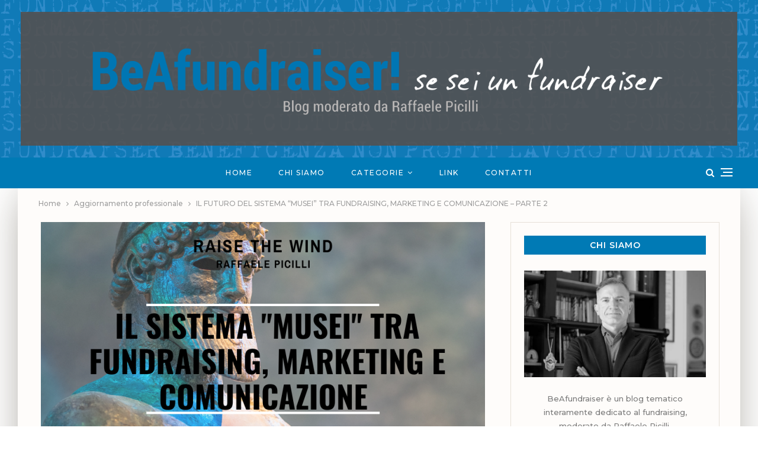

--- FILE ---
content_type: text/html; charset=UTF-8
request_url: https://www.beafundraiser.it/2022/02/21/il-futuro-del-sistema-musei-tra-fundraising-marketing-e-comunicazione-parte-2/
body_size: 93341
content:
	<!DOCTYPE html>
		<!--[if IE 8]>
	<html class="ie ie8" lang="it-IT"> <![endif]-->
	<!--[if IE 9]>
	<html class="ie ie9" lang="it-IT"> <![endif]-->
	<!--[if gt IE 9]><!-->
<html lang="it-IT"> <!--<![endif]-->
	<head>
				<meta charset="UTF-8">
		<meta http-equiv="X-UA-Compatible" content="IE=edge">
		<meta name="viewport" content="width=device-width, initial-scale=1.0">
		<link rel="pingback" href="https://www.beafundraiser.it/xmlrpc.php"/>

		<title>IL FUTURO DEL SISTEMA “MUSEI” TRA FUNDRAISING, MARKETING E COMUNICAZIONE – PARTE 2 &#8211; BeAfundraiser</title>
<script>(function(d, s, id){
				 var js, fjs = d.getElementsByTagName(s)[0];
				 if (d.getElementById(id)) {return;}
				 js = d.createElement(s); js.id = id;
				 js.src = "//connect.facebook.net/en_US/sdk.js#xfbml=1&version=v2.6";
				 fjs.parentNode.insertBefore(js, fjs);
			   }(document, 'script', 'facebook-jssdk'));</script>
<!-- Better Open Graph, Schema.org & Twitter Integration -->
<meta property="og:locale" content="it_it"/>
<meta property="og:site_name" content="BeAfundraiser"/>
<meta property="og:url" content="https://www.beafundraiser.it/2022/02/21/il-futuro-del-sistema-musei-tra-fundraising-marketing-e-comunicazione-parte-2/"/>
<meta property="og:title" content="IL FUTURO DEL SISTEMA “MUSEI” TRA FUNDRAISING, MARKETING E COMUNICAZIONE – PARTE 2"/>
<meta property="og:image" content="https://www.beafundraiser.it/wp-content/uploads/2022/02/IL-FUTURO-DEL-SISTEMA-“MUSEI”-TRA-FUNDRAISING-MARKETING-E-COMUNICAZIONE.png"/>
<meta property="og:image:alt" content="I musei tra fundraising, marketing e comunicazione"/>
<meta property="article:section" content="Aggiornamento professionale"/>
<meta property="article:section" content="Fundraising per gli enti pubblici"/>
<meta property="article:section" content="Fundraising per i musei"/>
<meta property="article:section" content="fundraising per il patrimonio culturale"/>
<meta property="article:section" content="People Raising"/>
<meta property="article:section" content="Studi e ricerche"/>
<meta property="og:description" content="&nbsp;Nel 2017, la casa di moda Gucci offrì alla direzione del Partenone 2 milioni di euro in lavori di restauro in cambio dell&#039;affitto della &quot;roccia sacra&quot; per uno show di 900 secondi da tenere proprio di fronte al Partenone. La risposta fu categori"/>
<meta property="og:type" content="article"/>
<meta name="twitter:card" content="summary"/>
<meta name="twitter:url" content="https://www.beafundraiser.it/2022/02/21/il-futuro-del-sistema-musei-tra-fundraising-marketing-e-comunicazione-parte-2/"/>
<meta name="twitter:title" content="IL FUTURO DEL SISTEMA “MUSEI” TRA FUNDRAISING, MARKETING E COMUNICAZIONE – PARTE 2"/>
<meta name="twitter:description" content="&nbsp;Nel 2017, la casa di moda Gucci offrì alla direzione del Partenone 2 milioni di euro in lavori di restauro in cambio dell&#039;affitto della &quot;roccia sacra&quot; per uno show di 900 secondi da tenere proprio di fronte al Partenone. La risposta fu categori"/>
<meta name="twitter:image" content="https://www.beafundraiser.it/wp-content/uploads/2022/02/IL-FUTURO-DEL-SISTEMA-“MUSEI”-TRA-FUNDRAISING-MARKETING-E-COMUNICAZIONE.png"/>
<meta name="twitter:image:alt" content="I musei tra fundraising, marketing e comunicazione"/>
<!-- / Better Open Graph, Schema.org & Twitter Integration. -->
<link rel='dns-prefetch' href='//ws.sharethis.com' />
<link rel='dns-prefetch' href='//maxcdn.bootstrapcdn.com' />
<link rel='dns-prefetch' href='//fonts.googleapis.com' />
<link rel='dns-prefetch' href='//s.w.org' />
<link rel="alternate" type="application/rss+xml" title="BeAfundraiser &raquo; Feed" href="https://www.beafundraiser.it/feed/" />
<link rel="alternate" type="application/rss+xml" title="BeAfundraiser &raquo; Feed dei commenti" href="https://www.beafundraiser.it/comments/feed/" />
<!-- This site uses the Google Analytics by MonsterInsights plugin v7.3.0 - Using Analytics tracking - https://www.monsterinsights.com/ -->
<script type="text/javascript" data-cfasync="false">
	var mi_version         = '7.3.0';
	var mi_track_user      = true;
	var mi_no_track_reason = '';
	
	var disableStr = 'ga-disable-UA-35105837-26';

	/* Function to detect opted out users */
	function __gaTrackerIsOptedOut() {
		return document.cookie.indexOf(disableStr + '=true') > -1;
	}

	/* Disable tracking if the opt-out cookie exists. */
	if ( __gaTrackerIsOptedOut() ) {
		window[disableStr] = true;
	}

	/* Opt-out function */
	function __gaTrackerOptout() {
	  document.cookie = disableStr + '=true; expires=Thu, 31 Dec 2099 23:59:59 UTC; path=/';
	  window[disableStr] = true;
	}
	
	if ( mi_track_user ) {
		(function(i,s,o,g,r,a,m){i['GoogleAnalyticsObject']=r;i[r]=i[r]||function(){
			(i[r].q=i[r].q||[]).push(arguments)},i[r].l=1*new Date();a=s.createElement(o),
			m=s.getElementsByTagName(o)[0];a.async=1;a.src=g;m.parentNode.insertBefore(a,m)
		})(window,document,'script','//www.google-analytics.com/analytics.js','__gaTracker');

		__gaTracker('create', 'UA-35105837-26', 'auto');
		__gaTracker('set', 'forceSSL', true);
		__gaTracker('send','pageview');
	} else {
		console.log( "" );
		(function() {
			/* https://developers.google.com/analytics/devguides/collection/analyticsjs/ */
			var noopfn = function() {
				return null;
			};
			var noopnullfn = function() {
				return null;
			};
			var Tracker = function() {
				return null;
			};
			var p = Tracker.prototype;
			p.get = noopfn;
			p.set = noopfn;
			p.send = noopfn;
			var __gaTracker = function() {
				var len = arguments.length;
				if ( len === 0 ) {
					return;
				}
				var f = arguments[len-1];
				if ( typeof f !== 'object' || f === null || typeof f.hitCallback !== 'function' ) {
					console.log( 'Not running function __gaTracker(' + arguments[0] + " ....) because you are not being tracked. " + mi_no_track_reason );
					return;
				}
				try {
					f.hitCallback();
				} catch (ex) {

				}
			};
			__gaTracker.create = function() {
				return new Tracker();
			};
			__gaTracker.getByName = noopnullfn;
			__gaTracker.getAll = function() {
				return [];
			};
			__gaTracker.remove = noopfn;
			window['__gaTracker'] = __gaTracker;
					})();
		}
</script>
<!-- / Google Analytics by MonsterInsights -->
		<script type="text/javascript">
			window._wpemojiSettings = {"baseUrl":"https:\/\/s.w.org\/images\/core\/emoji\/11\/72x72\/","ext":".png","svgUrl":"https:\/\/s.w.org\/images\/core\/emoji\/11\/svg\/","svgExt":".svg","source":{"concatemoji":"https:\/\/www.beafundraiser.it\/wp-includes\/js\/wp-emoji-release.min.js?ver=4.9.26"}};
			!function(e,a,t){var n,r,o,i=a.createElement("canvas"),p=i.getContext&&i.getContext("2d");function s(e,t){var a=String.fromCharCode;p.clearRect(0,0,i.width,i.height),p.fillText(a.apply(this,e),0,0);e=i.toDataURL();return p.clearRect(0,0,i.width,i.height),p.fillText(a.apply(this,t),0,0),e===i.toDataURL()}function c(e){var t=a.createElement("script");t.src=e,t.defer=t.type="text/javascript",a.getElementsByTagName("head")[0].appendChild(t)}for(o=Array("flag","emoji"),t.supports={everything:!0,everythingExceptFlag:!0},r=0;r<o.length;r++)t.supports[o[r]]=function(e){if(!p||!p.fillText)return!1;switch(p.textBaseline="top",p.font="600 32px Arial",e){case"flag":return s([55356,56826,55356,56819],[55356,56826,8203,55356,56819])?!1:!s([55356,57332,56128,56423,56128,56418,56128,56421,56128,56430,56128,56423,56128,56447],[55356,57332,8203,56128,56423,8203,56128,56418,8203,56128,56421,8203,56128,56430,8203,56128,56423,8203,56128,56447]);case"emoji":return!s([55358,56760,9792,65039],[55358,56760,8203,9792,65039])}return!1}(o[r]),t.supports.everything=t.supports.everything&&t.supports[o[r]],"flag"!==o[r]&&(t.supports.everythingExceptFlag=t.supports.everythingExceptFlag&&t.supports[o[r]]);t.supports.everythingExceptFlag=t.supports.everythingExceptFlag&&!t.supports.flag,t.DOMReady=!1,t.readyCallback=function(){t.DOMReady=!0},t.supports.everything||(n=function(){t.readyCallback()},a.addEventListener?(a.addEventListener("DOMContentLoaded",n,!1),e.addEventListener("load",n,!1)):(e.attachEvent("onload",n),a.attachEvent("onreadystatechange",function(){"complete"===a.readyState&&t.readyCallback()})),(n=t.source||{}).concatemoji?c(n.concatemoji):n.wpemoji&&n.twemoji&&(c(n.twemoji),c(n.wpemoji)))}(window,document,window._wpemojiSettings);
		</script>
		<style type="text/css">
img.wp-smiley,
img.emoji {
	display: inline !important;
	border: none !important;
	box-shadow: none !important;
	height: 1em !important;
	width: 1em !important;
	margin: 0 .07em !important;
	vertical-align: -0.1em !important;
	background: none !important;
	padding: 0 !important;
}
</style>
<link rel='stylesheet' id='cptch_stylesheet-css'  href='https://www.beafundraiser.it/wp-content/plugins/captcha/css/front_end_style.css?ver=4.4.5' type='text/css' media='all' />
<link rel='stylesheet' id='dashicons-css'  href='https://www.beafundraiser.it/wp-includes/css/dashicons.min.css?ver=4.9.26' type='text/css' media='all' />
<link rel='stylesheet' id='cptch_desktop_style-css'  href='https://www.beafundraiser.it/wp-content/plugins/captcha/css/desktop_style.css?ver=4.4.5' type='text/css' media='all' />
<link rel='stylesheet' id='contact-form-7-css'  href='https://www.beafundraiser.it/wp-content/plugins/contact-form-7/includes/css/styles.css?ver=5.0.5' type='text/css' media='all' />
<link rel='stylesheet' id='simple-share-buttons-adder-font-awesome-css'  href='//maxcdn.bootstrapcdn.com/font-awesome/4.3.0/css/font-awesome.min.css?ver=4.9.26' type='text/css' media='all' />
<link rel='stylesheet' id='wsl-widget-css'  href='https://www.beafundraiser.it/wp-content/plugins/wordpress-social-login/assets/css/style.css?ver=4.9.26' type='text/css' media='all' />
<link rel='stylesheet' id='better-framework-main-fonts-css'  href='https://fonts.googleapis.com/css?family=Montserrat:500,600,800%7CRoboto:400' type='text/css' media='all' />
<script>if (document.location.protocol != "https:") {document.location = document.URL.replace(/^http:/i, "https:");}</script><script type='text/javascript'>
/* <![CDATA[ */
var monsterinsights_frontend = {"js_events_tracking":"true","is_debug_mode":"false","download_extensions":"doc,exe,js,pdf,ppt,tgz,zip,xls","inbound_paths":"","home_url":"https:\/\/www.beafundraiser.it","track_download_as":"event","internal_label":"int","hash_tracking":"false"};
/* ]]> */
</script>
<script type='text/javascript' src='https://www.beafundraiser.it/wp-content/plugins/google-analytics-for-wordpress/assets/js/frontend.js?ver=7.3.0'></script>
<script type='text/javascript' src='https://www.beafundraiser.it/wp-includes/js/jquery/jquery.js?ver=1.12.4'></script>
<script type='text/javascript' src='https://www.beafundraiser.it/wp-includes/js/jquery/jquery-migrate.min.js?ver=1.4.1'></script>
<script id='st_insights_js' type='text/javascript' src='https://ws.sharethis.com/button/st_insights.js?publisher=4d48b7c5-0ae3-43d4-bfbe-3ff8c17a8ae6&#038;product=simpleshare'></script>
<!--[if lt IE 9]>
<script type='text/javascript' src='https://www.beafundraiser.it/wp-content/themes/publisher/includes/libs/better-framework/assets/js/html5shiv.min.js?ver=3.7.2'></script>
<![endif]-->
<!--[if lt IE 9]>
<script type='text/javascript' src='https://www.beafundraiser.it/wp-content/themes/publisher/includes/libs/better-framework/assets/js/respond.min.js?ver=3.7.2'></script>
<![endif]-->
<link rel='https://api.w.org/' href='https://www.beafundraiser.it/wp-json/' />
<link rel="EditURI" type="application/rsd+xml" title="RSD" href="https://www.beafundraiser.it/xmlrpc.php?rsd" />
<link rel="wlwmanifest" type="application/wlwmanifest+xml" href="https://www.beafundraiser.it/wp-includes/wlwmanifest.xml" /> 
<link rel='prev' title='Il futuro del sistema &#8220;musei&#8221; tra fundraising, marketing e comunicazione &#8211; Parte 1' href='https://www.beafundraiser.it/2022/02/09/il-futuro-del-sistema-musei-tra-fundraising-marketing-e-comunicazione-parte-1/' />
<link rel='next' title='Come rendere a prova di futuro un piano di gestione volontari: il peopleraising in poche mosse' href='https://www.beafundraiser.it/2022/03/07/come-rendere-a-prova-di-futuro-un-piano-di-gestione-volontari-il-peopleraising-in-poche-mosse/' />
<meta name="generator" content="WordPress 4.9.26" />
<link rel="canonical" href="https://www.beafundraiser.it/2022/02/21/il-futuro-del-sistema-musei-tra-fundraising-marketing-e-comunicazione-parte-2/" />
<link rel='shortlink' href='https://www.beafundraiser.it/?p=4455' />
<link rel="alternate" type="application/json+oembed" href="https://www.beafundraiser.it/wp-json/oembed/1.0/embed?url=https%3A%2F%2Fwww.beafundraiser.it%2F2022%2F02%2F21%2Fil-futuro-del-sistema-musei-tra-fundraising-marketing-e-comunicazione-parte-2%2F" />
<link rel="alternate" type="text/xml+oembed" href="https://www.beafundraiser.it/wp-json/oembed/1.0/embed?url=https%3A%2F%2Fwww.beafundraiser.it%2F2022%2F02%2F21%2Fil-futuro-del-sistema-musei-tra-fundraising-marketing-e-comunicazione-parte-2%2F&#038;format=xml" />
			<link rel="amphtml" href="https://www.beafundraiser.it/amp/2022/02/21/il-futuro-del-sistema-musei-tra-fundraising-marketing-e-comunicazione-parte-2/"/>
			<meta name="generator" content="Powered by WPBakery Page Builder - drag and drop page builder for WordPress."/>
<!--[if lte IE 9]><link rel="stylesheet" type="text/css" href="https://www.beafundraiser.it/wp-content/plugins/js_composer/assets/css/vc_lte_ie9.min.css" media="screen"><![endif]--><script type="application/ld+json">{
    "@context": "http:\/\/schema.org\/",
    "@type": "organization",
    "@id": "#organization",
    "logo": {
        "@type": "ImageObject",
        "url": "https:\/\/www.beafundraiser.it\/wp-content\/uploads\/2018\/06\/top-1.png"
    },
    "url": "https:\/\/www.beafundraiser.it\/",
    "name": "BeAfundraiser",
    "description": "Moderato da Raffaele Picilli | Blog per chi si occupa di fundraising."
}</script>
<script type="application/ld+json">{
    "@context": "http:\/\/schema.org\/",
    "@type": "WebSite",
    "name": "BeAfundraiser",
    "alternateName": "Moderato da Raffaele Picilli | Blog per chi si occupa di fundraising.",
    "url": "https:\/\/www.beafundraiser.it\/"
}</script>
<script type="application/ld+json">{
    "@context": "http:\/\/schema.org\/",
    "@type": "BlogPosting",
    "headline": "IL FUTURO DEL SISTEMA \u201cMUSEI\u201d TRA FUNDRAISING, MARKETING E COMUNICAZIONE \u2013 PARTE 2",
    "description": "&nbsp;Nel 2017, la casa di moda Gucci offr\u00ec alla direzione del Partenone 2 milioni di euro in lavori di restauro in cambio dell'affitto della \"roccia sacra\" per uno show di 900 secondi da tenere proprio di fronte al Partenone. La risposta fu categori",
    "datePublished": "2022-02-21",
    "dateModified": "2022-02-09",
    "author": {
        "@type": "Person",
        "@id": "#person-admin",
        "name": "admin"
    },
    "image": {
        "@type": "ImageObject",
        "url": "https:\/\/www.beafundraiser.it\/wp-content\/uploads\/2022\/02\/IL-FUTURO-DEL-SISTEMA-\u201cMUSEI\u201d-TRA-FUNDRAISING-MARKETING-E-COMUNICAZIONE.png",
        "width": 940,
        "height": 788
    },
    "interactionStatistic": [
        {
            "@type": "InteractionCounter",
            "interactionType": "http:\/\/schema.org\/CommentAction",
            "userInteractionCount": "0"
        }
    ],
    "publisher": {
        "@id": "#organization"
    },
    "mainEntityOfPage": "https:\/\/www.beafundraiser.it\/2022\/02\/21\/il-futuro-del-sistema-musei-tra-fundraising-marketing-e-comunicazione-parte-2\/"
}</script>
<link rel='stylesheet' id='better-playlist' href='https://www.beafundraiser.it/wp-content/plugins/better-playlist/css/better-playlist.min.css' type='text/css' media='all' />
<link rel='stylesheet' id='bs-icons' href='https://www.beafundraiser.it/wp-content/themes/publisher/includes/libs/better-framework/assets/css/bs-icons.css' type='text/css' media='all' />
<link rel='stylesheet' id='better-social-counter' href='https://www.beafundraiser.it/wp-content/plugins/better-social-counter/css/style.min.css' type='text/css' media='all' />
<link rel='stylesheet' id='better-weather' href='https://www.beafundraiser.it/wp-content/plugins/better-weather/css/bw-style.min.css' type='text/css' media='all' />
<link rel='stylesheet' id='bf-slick' href='https://www.beafundraiser.it/wp-content/themes/publisher/includes/libs/better-framework/assets/css/slick.min.css' type='text/css' media='all' />
<link rel='stylesheet' id='better-bam' href='https://www.beafundraiser.it/wp-content/plugins/better-adsmanager/css/bam.min.css' type='text/css' media='all' />
<link rel='stylesheet' id='br-numbers' href='https://fonts.googleapis.com/css?family=Oswald&text=0123456789./\%' type='text/css' media='all' />
<link rel='stylesheet' id='better-reviews' href='https://www.beafundraiser.it/wp-content/plugins/better-reviews/css/better-reviews.min.css' type='text/css' media='all' />
<link rel='stylesheet' id='better-wp-embedder-pro' href='https://www.beafundraiser.it/wp-content/plugins/better-wp-embedder/assets/css/bwpe.min.css' type='text/css' media='all' />
<link rel='stylesheet' id='blockquote-pack-pro' href='https://www.beafundraiser.it/wp-content/plugins/blockquote-pack-pro/css/blockquote-pack.min.css' type='text/css' media='all' />
<link rel='stylesheet' id='financial-pack-pro' href='https://www.beafundraiser.it/wp-content/plugins/financial-pack-pro/css/financial-pack.min.css' type='text/css' media='all' />
<link rel='stylesheet' id='newsletter-pack' href='https://www.beafundraiser.it/wp-content/plugins/newsletter-pack-pro/css/newsletter-pack.min.css' type='text/css' media='all' />
<link rel='stylesheet' id='smart-lists-pack-pro' href='https://www.beafundraiser.it/wp-content/plugins/smart-lists-pack-pro/css/smart-lists-pack.min.css' type='text/css' media='all' />
<link rel='stylesheet' id='pretty-photo' href='https://www.beafundraiser.it/wp-content/themes/publisher/includes/libs/better-framework/assets/css/pretty-photo.min.css' type='text/css' media='all' />
<link rel='stylesheet' id='theme-libs' href='https://www.beafundraiser.it/wp-content/themes/publisher/css/theme-libs.min.css' type='text/css' media='all' />
<link rel='stylesheet' id='fontawesome' href='https://www.beafundraiser.it/wp-content/themes/publisher/includes/libs/better-framework/assets/css/font-awesome.min.css' type='text/css' media='all' />
<link rel='stylesheet' id='publisher' href='https://www.beafundraiser.it/wp-content/themes/publisher/style-5.2.0.min.css' type='text/css' media='all' />
<link rel='stylesheet' id='publisher-theme-travel-blog' href='https://www.beafundraiser.it/wp-content/themes/publisher/includes/styles/travel-blog/style.min.css' type='text/css' media='all' />
<link rel='stylesheet' id='5.2.0-1729156459' href='https://www.beafundraiser.it/wp-content/bs-booster-cache/5e87693828e6534cf28fc0ebe07dd0a0.css' type='text/css' media='all' />
<link rel="icon" href="https://www.beafundraiser.it/wp-content/uploads/2016/06/cropped-be_fav-32x32.png" sizes="32x32" />
<link rel="icon" href="https://www.beafundraiser.it/wp-content/uploads/2016/06/cropped-be_fav-192x192.png" sizes="192x192" />
<link rel="apple-touch-icon-precomposed" href="https://www.beafundraiser.it/wp-content/uploads/2016/06/cropped-be_fav-180x180.png" />
<meta name="msapplication-TileImage" content="https://www.beafundraiser.it/wp-content/uploads/2016/06/cropped-be_fav-270x270.png" />

<!-- BetterFramework Head Inline CSS -->
<style>
span.wpcf7-list-item {
    margin: 0 1em 0 0;
}

@media all and (max-width: 767px) {
    .sidebar-column-primary {
        display: none;
    }
    .home .sidebar-column-primary {
        display: block;
    }
}

</style>
<!-- /BetterFramework Head Inline CSS-->
<noscript><style type="text/css"> .wpb_animate_when_almost_visible { opacity: 1; }</style></noscript>	</head>

<body data-rsssl=1 class="post-template-default single single-post postid-4455 single-format-standard active-light-box ltr close-rh page-layout-2-col-right boxed active-sticky-sidebar main-menu-sticky-smart active-ajax-search single-prim-cat-10 single-cat-10 single-cat-48 single-cat-50 single-cat-111 single-cat-110 single-cat-7  wpb-js-composer js-comp-ver-5.4.7 vc_responsive bs-ll-a" dir="ltr">
<div class="off-canvas-overlay"></div>
<div class="off-canvas-container right skin-white">
	<div class="off-canvas-inner">
		<spn class="canvas-close"><i></i></spn>
					<div class="off-canvas-header">
								<div class="site-description">BeAfundraiser!</div>
			</div>
						<div class="off-canvas-search">
				<form role="search" method="get" action="https://www.beafundraiser.it">
					<input type="text" name="s" value=""
					       placeholder="Ricerca...">
					<i class="fa fa-search"></i>
				</form>
			</div>
						<div class="off-canvas-menu">
				<div class="off-canvas-menu-fallback"></div>
			</div>
						<div class="off_canvas_footer">
				<div class="off_canvas_footer-info entry-content">
					<p><br data-mce-bogus="1"></p>
		<div  class="  better-studio-shortcode bsc-clearfix better-social-counter style-button colored in-4-col">
						<ul class="social-list bsc-clearfix"><li class="social-item instagram"><a href = "https://instagram.com/raffaelepicilli" target = "_blank" > <i class="item-icon bsfi-instagram" ></i><span class="item-title" > Followers </span> </a> </li> <li class="social-item google"><a href = "https://plus.google.com/108656702444156128814" target = "_blank" > <i class="item-icon bsfi-google" ></i><span class="item-title" > Followers </span> </a> </li> <li class="social-item twitter"><a href = "https://twitter.com/raffaelepicilli" target = "_blank" > <i class="item-icon bsfi-twitter" ></i><span class="item-title" > Followers </span> </a> </li> <li class="social-item facebook"><a href = "https://www.facebook.com/raffaelep.picilli" target = "_blank" > <i class="item-icon bsfi-facebook" ></i><span class="item-title" > Likes </span> </a> </li> 			</ul>
		</div>
						</div>
			</div>
				</div>
</div>
	<header id="header" class="site-header header-style-1 full-width" itemscope="itemscope" itemtype="https://schema.org/WPHeader">
				<div class="header-inner">
			<div class="content-wrap">
				<div class="container">
					<div id="site-branding" class="site-branding">
	<p  id="site-title" class="logo h1 img-logo">
	<a href="https://www.beafundraiser.it/" itemprop="url" rel="home">
					<img id="site-logo" src="https://www.beafundraiser.it/wp-content/uploads/2018/06/top-1.png"
			     alt=" "  />

			<span class="site-title">  - Moderato da Raffaele Picilli | Blog per chi si occupa di fundraising.</span>
				</a>
</p>
</div><!-- .site-branding -->
				</div>

			</div>
		</div>
		<div id="menu-main" class="menu main-menu-wrapper show-search-item show-off-canvas menu-actions-btn-width-2" role="navigation" itemscope="itemscope" itemtype="https://schema.org/SiteNavigationElement">
	<div class="main-menu-inner">
		<div class="content-wrap">
			<div class="container">

				<nav class="main-menu-container">
					<ul id="main-navigation" class="main-menu menu bsm-pure clearfix">
						<li id="menu-item-3299" class="menu-item menu-item-type-post_type menu-item-object-page menu-item-home better-anim-fade menu-item-3299"><a href="https://www.beafundraiser.it/">Home</a></li>
<li id="menu-item-3350" class="menu-item menu-item-type-post_type menu-item-object-page better-anim-fade menu-item-3350"><a href="https://www.beafundraiser.it/chi-siamo/">Chi Siamo</a></li>
<li id="menu-item-3351" class="menu-item menu-item-type-post_type menu-item-object-page menu-item-has-children better-anim-fade menu-item-3351"><a href="https://www.beafundraiser.it/categorie/">Categorie</a>
<ul class="sub-menu">
	<li id="menu-item-3354" class="menu-item menu-item-type-taxonomy menu-item-object-category current-post-ancestor current-menu-parent current-post-parent menu-term-10 better-anim-fade menu-item-3354"><a href="https://www.beafundraiser.it/category/aggiornamento-professionale/">Aggiornamento professionale</a></li>
	<li id="menu-item-3355" class="menu-item menu-item-type-taxonomy menu-item-object-category menu-term-26 better-anim-fade menu-item-3355"><a href="https://www.beafundraiser.it/category/esempi-pratici/">Esempi pratici</a></li>
	<li id="menu-item-3356" class="menu-item menu-item-type-taxonomy menu-item-object-category menu-term-49 better-anim-fade menu-item-3356"><a href="https://www.beafundraiser.it/category/fundraising-per-confessioni-religiose/">Fundraising per confessioni religiose</a></li>
	<li id="menu-item-3357" class="menu-item menu-item-type-taxonomy menu-item-object-category current-post-ancestor current-menu-parent current-post-parent menu-term-48 better-anim-fade menu-item-3357"><a href="https://www.beafundraiser.it/category/fundraising-per-gli-enti-pubblici/">Fundraising per gli enti pubblici</a></li>
	<li id="menu-item-3358" class="menu-item menu-item-type-taxonomy menu-item-object-category current-post-ancestor current-menu-parent current-post-parent menu-term-50 better-anim-fade menu-item-3358"><a href="https://www.beafundraiser.it/category/fundraising-per-i-musei/">Fundraising per i musei</a></li>
	<li id="menu-item-3359" class="menu-item menu-item-type-taxonomy menu-item-object-category menu-term-46 better-anim-fade menu-item-3359"><a href="https://www.beafundraiser.it/category/fundraising-per-la-politica/">Fundraising per la politica</a></li>
	<li id="menu-item-3360" class="menu-item menu-item-type-taxonomy menu-item-object-category menu-term-47 better-anim-fade menu-item-3360"><a href="https://www.beafundraiser.it/category/fundraising-per-la-sanita/">Fundraising per la sanità</a></li>
	<li id="menu-item-3361" class="menu-item menu-item-type-taxonomy menu-item-object-category menu-term-1 better-anim-fade menu-item-3361"><a href="https://www.beafundraiser.it/category/senza-categoria/">Novità</a></li>
	<li id="menu-item-3362" class="menu-item menu-item-type-taxonomy menu-item-object-category menu-term-8 better-anim-fade menu-item-3362"><a href="https://www.beafundraiser.it/category/pagamenti-e-recupero-crediti/">Pagamenti e recupero crediti</a></li>
	<li id="menu-item-3363" class="menu-item menu-item-type-taxonomy menu-item-object-category menu-term-6 better-anim-fade menu-item-3363"><a href="https://www.beafundraiser.it/category/rapporti-con-i-clienti/">Rapporti con i clienti</a></li>
	<li id="menu-item-3364" class="menu-item menu-item-type-taxonomy menu-item-object-category menu-term-4 better-anim-fade menu-item-3364"><a href="https://www.beafundraiser.it/category/strumenti-per-lufficio/">Strumenti per l&#8217;ufficio</a></li>
	<li id="menu-item-3365" class="menu-item menu-item-type-taxonomy menu-item-object-category current-post-ancestor current-menu-parent current-post-parent menu-term-7 better-anim-fade menu-item-3365"><a href="https://www.beafundraiser.it/category/studi-e-ricerche/">Studi e ricerche</a></li>
	<li id="menu-item-3366" class="menu-item menu-item-type-taxonomy menu-item-object-category menu-term-100 better-anim-fade menu-item-3366"><a href="https://www.beafundraiser.it/category/volontari-politica/">Volontari politica</a></li>
</ul>
</li>
<li id="menu-item-3352" class="menu-item menu-item-type-post_type menu-item-object-page better-anim-fade menu-item-3352"><a href="https://www.beafundraiser.it/link/">Link</a></li>
<li id="menu-item-3353" class="menu-item menu-item-type-post_type menu-item-object-page better-anim-fade menu-item-3353"><a href="https://www.beafundraiser.it/contatti/">Contatti</a></li>
					</ul><!-- #main-navigation -->
											<div class="menu-action-buttons width-2">
															<div class="off-canvas-menu-icon-container off-icon-right">
									<div class="off-canvas-menu-icon">
										<div class="off-canvas-menu-icon-el"></div>
									</div>
								</div>
																<div class="search-container close">
									<span class="search-handler"><i class="fa fa-search"></i></span>

									<div class="search-box clearfix">
										<form role="search" method="get" class="search-form clearfix" action="https://www.beafundraiser.it">
	<input type="search" class="search-field"
	       placeholder="Ricerca..."
	       value="" name="s"
	       title="Cercare:"
	       autocomplete="off">
	<input type="submit" class="search-submit" value="Ricerca">
</form><!-- .search-form -->
									</div>
								</div>
														</div>
										</nav><!-- .main-menu-container -->

			</div>
		</div>
	</div>
</div><!-- .menu -->	</header><!-- .header -->
	<div class="rh-header clearfix light deferred-block-exclude">
		<div class="rh-container clearfix">

			<div class="menu-container close">
				<span class="menu-handler"><span class="lines"></span></span>
			</div><!-- .menu-container -->

			<div class="logo-container rh-img-logo">
				<a href="https://www.beafundraiser.it/" itemprop="url" rel="home">
											<img src="https://www.beafundraiser.it/wp-content/uploads/2018/06/top-1.png"
						     alt="BeAfundraiser"  />				</a>
			</div><!-- .logo-container -->
		</div><!-- .rh-container -->
	</div><!-- .rh-header -->
		<div class="main-wrap content-main-wrap">
		<nav role="navigation" aria-label="Breadcrumbs" class="bf-breadcrumb clearfix bc-top-style"><div class="container bf-breadcrumb-container"><ul class="bf-breadcrumb-items" itemscope itemtype="http://schema.org/BreadcrumbList"><meta name="numberOfItems" content="3" /><meta name="itemListOrder" content="Ascending" /><li itemprop="itemListElement" itemscope itemtype="http://schema.org/ListItem" class="bf-breadcrumb-item bf-breadcrumb-begin"><a itemprop="item" href="https://www.beafundraiser.it" rel="home""><span itemprop='name'>Home</span><meta itemprop="position" content="1" /></a></li><li itemprop="itemListElement" itemscope itemtype="http://schema.org/ListItem" class="bf-breadcrumb-item"><a itemprop="item" href="https://www.beafundraiser.it/category/aggiornamento-professionale/" ><span itemprop='name'>Aggiornamento professionale</span><meta itemprop="position" content="2" /></a></li><li itemprop="itemListElement" itemscope itemtype="http://schema.org/ListItem" class="bf-breadcrumb-item bf-breadcrumb-end"><span itemprop='name'>IL FUTURO DEL SISTEMA “MUSEI” TRA FUNDRAISING, MARKETING E COMUNICAZIONE – PARTE 2</span><meta itemprop="position" content="3" /><meta itemprop="item" content="https://www.beafundraiser.it/2022/02/21/il-futuro-del-sistema-musei-tra-fundraising-marketing-e-comunicazione-parte-2/"/></li></ul></div></nav><div class="content-wrap">
		<main id="content" class="content-container">

		<div class="container layout-2-col layout-2-col-1 layout-right-sidebar layout-bc-before post-template-10">

			<div class="row main-section">
										<div class="col-sm-8 content-column">
							<div class="single-container">
																<article id="post-4455" class="post-4455 post type-post status-publish format-standard has-post-thumbnail  category-aggiornamento-professionale category-fundraising-per-gli-enti-pubblici category-fundraising-per-i-musei category-fundraising-per-il-patrimonio-culturale category-people-raising category-studi-e-ricerche single-post-content">
									<div class="single-featured"><figure><a class="post-thumbnail open-lightbox" href="https://www.beafundraiser.it/wp-content/uploads/2022/02/IL-FUTURO-DEL-SISTEMA-“MUSEI”-TRA-FUNDRAISING-MARKETING-E-COMUNICAZIONE.png"><img  alt="" data-src="https://www.beafundraiser.it/wp-content/uploads/2022/02/IL-FUTURO-DEL-SISTEMA-“MUSEI”-TRA-FUNDRAISING-MARKETING-E-COMUNICAZIONE-750x430.png">											</a>
																							<figcaption
														class="wp-caption-text">I musei tra fundraising, marketing e comunicazione</figcaption>
												</figure>
												</div>
																		<div class="post-header-inner">
										<div class="post-header-title">
											<div class="term-badges floated"><span class="term-badge term-10"><a href="https://www.beafundraiser.it/category/aggiornamento-professionale/">Aggiornamento professionale</a></span><span class="term-badge term-48"><a href="https://www.beafundraiser.it/category/fundraising-per-gli-enti-pubblici/">Fundraising per gli enti pubblici</a></span></div>											<h1 class="single-post-title">
												<span class="post-title" itemprop="headline">IL FUTURO DEL SISTEMA “MUSEI” TRA FUNDRAISING, MARKETING E COMUNICAZIONE – PARTE 2</span>
											</h1>
											<div class="post-meta single-post-meta">
				<span class="time"><time class="post-published updated"
			                         datetime="2022-02-09T09:29:22+00:00">Last updated <b>Feb 9, 2022</b></time></span>
			<span class="views post-meta-views rank-1000" data-bpv-post="4455"><i class="bf-icon  bsfi-fire-2"></i> 1.411</span></div>
										</div>
									</div>
																		<div class="entry-content clearfix single-post-content">
										<p>&nbsp;</p>
<p>Nel 2017, la casa di moda Gucci offrì alla direzione del Partenone 2 milioni di euro in lavori di restauro in cambio dell&#8217;affitto della &#8220;roccia sacra&#8221; per uno show di 900 secondi da tenere proprio di fronte al Partenone. La risposta fu categorica: &#8220;<em><strong>Il valore e il carattere dell&#8217;Acropoli è incompatibile con un evento di questo tipo. Non abbiamo bisogno di pubblicità. Fare del Partenone lo sfondo di una sfilata di moda significherebbe svilire il nostro splendido patrimonio artistico</strong></em>” &#8211; dichiarò Dimitris Pantermalis, direttore del Museo. “Concedere l&#8217;uso dell&#8217;Acropoli sarebbe stata un&#8217;umiliazione&#8221; commentò in un editoriale il quotidiano greco Kathimerini. A mio avviso non si tratta di svendere ma di creare opportunità.</p>
<p>Non c’è nulla di umiliante nel concedere, in via temporanea ed eccezionale, un proprio spazio per un breve evento. Se poi volessimo parlare di coerenza, nel passato gli spazi dell&#8217;Acropoli sono stati utilizzati per gli spot della Coca-Cola, di Lufthansa e Verizon (che ha trasformato le colonne in cabine telefoniche) e come set per un servizio fotografico di Jennifer Lopez. Tantomeno credo che non ci sia bisogno di pubblicità. Per la cultura c’è sempre bisogno di pubblicità perché c’è sempre bisogno di visitatori che spesso sono anche turisti ed i turisti prendono aerei, vanno in hotel e al ristorante e si fermano ad acquistare oggetti.</p>
<p>L’ultimo International trade show for museums, svoltosi a Parigi nel 2020, ha presentato il museo del futuro, una narrazione incentrata sull&#8217;analisi e la comprensione del museo globale: la sua struttura, il suo funzionamento, le sue caratteristiche, le sue evoluzioni, i suoi finanziamenti. Ampio spazio è stato dato alla tecniche e agli strumenti per il fundraising, fundraising non inteso solo come raccolta di fondi, ma come creazione di relazioni periodiche con tutti i possibili stakeholders.</p>
<p>In Italia, quasi più nessuno si scandalizza a sentir parlar di marketing per la cultura, molti invece ignorano ancora le potenzialità del fundraising e questo è una grave mancanza perché i musei sono diventati luoghi attraenti per incontrarsi e hanno un ruolo importante da svolgere nella vita sociale locale e possono contribuire anche al benessere fisico e mentale dei visitatori. Ci sono ancora troppi strumenti o termini lontani dalle nostre magnifiche “gallerie d’arte”: membership, tap to give, merchandising, marketing territoriale, pubblicità, partnership, donatori e molto altro.</p>
<p><strong>La gestione di un museo passa, necessariamente, attraverso saperi complessi</strong>. Un paese come l’Italia, ricco di patrimonio culturale, ha bisogno di utilizzare tutti i mezzi a disposizione per traghettare verso il futuro la nostra Storia. Gestire un museo vuol dire e vorrà dire conoscere e fare moltissimo per la cultura, il territorio e la società.</p>
<hr />
<p>&nbsp;</p>
<p>*Raffaele Picilli, fundraiser dal 2001 e fondatore del network di consulenti Raise the Wind. Ha pubblicato per Rubbettino Editore e insieme a Gabriele Granato “Fundraising e marketing per i musei” e “L’inestimabile valore: marketing e fundraising per il patrimonio culturale”.</p>
									</div>
											<div class="post-share single-post-share bottom-share clearfix style-5">
			<div class="post-share-btn-group">
				<span class="views post-share-btn post-share-btn-views rank-1000" data-bpv-post="4455"><i class="bf-icon  bsfi-fire-2"></i> <b class="number">1.411</b></span>			</div>
						<div class="share-handler-wrap ">
				<span class="share-handler post-share-btn rank-default">
					<i class="bf-icon  fa fa-share-alt"></i>						<b class="text">Share</b>
										</span>
				<span class="social-item facebook has-title"><a href="https://www.facebook.com/sharer.php?u=https%3A%2F%2Fwww.beafundraiser.it%2F2022%2F02%2F21%2Fil-futuro-del-sistema-musei-tra-fundraising-marketing-e-comunicazione-parte-2%2F" target="_blank" rel="nofollow" class="bs-button-el" onclick="window.open(this.href, 'share-facebook','left=50,top=50,width=600,height=320,toolbar=0'); return false;"><span class="icon"><i class="bf-icon fa fa-facebook"></i></span><span class="item-title">Facebook</span></a></span><span class="social-item twitter has-title"><a href="https://twitter.com/share?text=IL+FUTURO+DEL+SISTEMA+%E2%80%9CMUSEI%E2%80%9D+TRA+FUNDRAISING%2C+MARKETING+E+COMUNICAZIONE+%E2%80%93+PARTE+2 @raffaelepicilli&url=https%3A%2F%2Fwww.beafundraiser.it%2F2022%2F02%2F21%2Fil-futuro-del-sistema-musei-tra-fundraising-marketing-e-comunicazione-parte-2%2F" target="_blank" rel="nofollow" class="bs-button-el" onclick="window.open(this.href, 'share-twitter','left=50,top=50,width=600,height=320,toolbar=0'); return false;"><span class="icon"><i class="bf-icon fa fa-twitter"></i></span><span class="item-title">Twitter</span></a></span><span class="social-item google_plus has-title"><a href="https://plus.google.com/share?url=https%3A%2F%2Fwww.beafundraiser.it%2F2022%2F02%2F21%2Fil-futuro-del-sistema-musei-tra-fundraising-marketing-e-comunicazione-parte-2%2F" target="_blank" rel="nofollow" class="bs-button-el" onclick="window.open(this.href, 'share-google_plus','left=50,top=50,width=600,height=320,toolbar=0'); return false;"><span class="icon"><i class="bf-icon fa fa-google"></i></span><span class="item-title">Google+</span></a></span><span class="social-item email has-title"><a href="mailto:?subject=IL+FUTURO+DEL+SISTEMA+%E2%80%9CMUSEI%E2%80%9D+TRA+FUNDRAISING%2C+MARKETING+E+COMUNICAZIONE+%E2%80%93+PARTE+2&body=https%3A%2F%2Fwww.beafundraiser.it%2F2022%2F02%2F21%2Fil-futuro-del-sistema-musei-tra-fundraising-marketing-e-comunicazione-parte-2%2F" target="_blank" rel="nofollow" class="bs-button-el" onclick="window.open(this.href, 'share-email','left=50,top=50,width=600,height=320,toolbar=0'); return false;"><span class="icon"><i class="bf-icon fa fa-envelope-open"></i></span><span class="item-title">E-mail</span></a></span><span class="social-item linkedin has-title"><a href="https://www.linkedin.com/shareArticle?mini=true&url=https%3A%2F%2Fwww.beafundraiser.it%2F2022%2F02%2F21%2Fil-futuro-del-sistema-musei-tra-fundraising-marketing-e-comunicazione-parte-2%2F&title=IL+FUTURO+DEL+SISTEMA+%E2%80%9CMUSEI%E2%80%9D+TRA+FUNDRAISING%2C+MARKETING+E+COMUNICAZIONE+%E2%80%93+PARTE+2" target="_blank" rel="nofollow" class="bs-button-el" onclick="window.open(this.href, 'share-linkedin','left=50,top=50,width=600,height=320,toolbar=0'); return false;"><span class="icon"><i class="bf-icon fa fa-linkedin"></i></span><span class="item-title">Linkedin</span></a></span></div>		</div>
										</article>
									<section class="next-prev-post clearfix">

					<div class="prev-post">
				<p class="pre-title heading-typo"><i
							class="fa fa-arrow-left"></i> Prev Post				</p>
				<p class="title heading-typo"><a href="https://www.beafundraiser.it/2022/02/09/il-futuro-del-sistema-musei-tra-fundraising-marketing-e-comunicazione-parte-1/" rel="prev">Il futuro del sistema &#8220;musei&#8221; tra fundraising, marketing e comunicazione &#8211; Parte 1</a></p>
			</div>
		
					<div class="next-post">
				<p class="pre-title heading-typo">Next Post <i
							class="fa fa-arrow-right"></i></p>
				<p class="title heading-typo"><a href="https://www.beafundraiser.it/2022/03/07/come-rendere-a-prova-di-futuro-un-piano-di-gestione-volontari-il-peopleraising-in-poche-mosse/" rel="next">Come rendere a prova di futuro un piano di gestione volontari: il peopleraising in poche mosse</a></p>
			</div>
		
	</section>
							</div>
							<div class="post-related">

	<div class="section-heading sh-t3 sh-s4 multi-tab">

					<a href="#relatedposts_1309433709_1" class="main-link active"
			   data-toggle="tab">
				<span
						class="h-text related-posts-heading">Potrebbe piacerti anche</span>
			</a>
			<a href="#relatedposts_1309433709_2" class="other-link" data-toggle="tab"
			   data-deferred-event="shown.bs.tab"
			   data-deferred-init="relatedposts_1309433709_2">
				<span
						class="h-text related-posts-heading">Altri di autore</span>
			</a>
		
	</div>

		<div class="tab-content">
		<div class="tab-pane bs-tab-anim bs-tab-animated active"
		     id="relatedposts_1309433709_1">
			
					<div class="bs-pagination-wrapper main-term-none next_prev ">
			<div class="listing listing-thumbnail listing-tb-2 clearfix  scolumns-3 simple-grid include-last-mobile">
	<div  class="post-4742 type-post format-standard has-post-thumbnail   listing-item listing-item-thumbnail listing-item-tb-2 main-term-10">
<div class="item-inner clearfix">
			<div class="featured featured-type-featured-image">
			<div class="term-badges floated"><span class="term-badge term-10"><a href="https://www.beafundraiser.it/category/aggiornamento-professionale/">Aggiornamento professionale</a></span></div>			<a  title="Venticinque anni di Raise the Wind" data-src="https://www.beafundraiser.it/wp-content/uploads/2026/01/1-210x136.jpg" data-bs-srcset="{&quot;baseurl&quot;:&quot;https:\/\/www.beafundraiser.it\/wp-content\/uploads\/2026\/01\/&quot;,&quot;sizes&quot;:{&quot;86&quot;:&quot;1-86x64.jpg&quot;,&quot;210&quot;:&quot;1-210x136.jpg&quot;,&quot;279&quot;:&quot;1-279x220.jpg&quot;,&quot;357&quot;:&quot;1-357x210.jpg&quot;,&quot;750&quot;:&quot;1-750x430.jpg&quot;,&quot;1512&quot;:&quot;1.jpg&quot;}}"					class="img-holder" href="https://www.beafundraiser.it/2026/01/15/venticinque-anni-di-raise-the-wind/"></a>
					</div>
	<p class="title">	<a class="post-url" href="https://www.beafundraiser.it/2026/01/15/venticinque-anni-di-raise-the-wind/" title="Venticinque anni di Raise the Wind">
			<span class="post-title">
				Venticinque anni di Raise the Wind			</span>
	</a>
	</p></div>
</div >
<div  class="post-4733 type-post format-standard has-post-thumbnail   listing-item listing-item-thumbnail listing-item-tb-2 main-term-10">
<div class="item-inner clearfix">
			<div class="featured featured-type-featured-image">
			<div class="term-badges floated"><span class="term-badge term-10"><a href="https://www.beafundraiser.it/category/aggiornamento-professionale/">Aggiornamento professionale</a></span></div>			<a  title="Il bookshop più bello del mondo" data-src="https://www.beafundraiser.it/wp-content/uploads/2025/11/IMG_9254-210x136.jpeg" data-bs-srcset="{&quot;baseurl&quot;:&quot;https:\/\/www.beafundraiser.it\/wp-content\/uploads\/2025\/11\/&quot;,&quot;sizes&quot;:{&quot;86&quot;:&quot;IMG_9254-86x64.jpeg&quot;,&quot;210&quot;:&quot;IMG_9254-210x136.jpeg&quot;,&quot;279&quot;:&quot;IMG_9254-279x220.jpeg&quot;,&quot;357&quot;:&quot;IMG_9254-357x210.jpeg&quot;,&quot;750&quot;:&quot;IMG_9254-750x430.jpeg&quot;,&quot;2092&quot;:&quot;IMG_9254.jpeg&quot;}}"					class="img-holder" href="https://www.beafundraiser.it/2025/11/17/il-bookshop-piu-bello-del-mondo/"></a>
					</div>
	<p class="title">	<a class="post-url" href="https://www.beafundraiser.it/2025/11/17/il-bookshop-piu-bello-del-mondo/" title="Il bookshop più bello del mondo">
			<span class="post-title">
				Il bookshop più bello del mondo			</span>
	</a>
	</p></div>
</div >
<div  class="post-4722 type-post format-standard has-post-thumbnail   listing-item listing-item-thumbnail listing-item-tb-2 main-term-10">
<div class="item-inner clearfix">
			<div class="featured featured-type-featured-image">
			<div class="term-badges floated"><span class="term-badge term-10"><a href="https://www.beafundraiser.it/category/aggiornamento-professionale/">Aggiornamento professionale</a></span></div>			<a  title="Il 2 per 1000 ed il fundraising per la politica" data-src="https://www.beafundraiser.it/wp-content/uploads/2025/11/2-x-1000-politica-raffaele-picilli-210x136.jpg" data-bs-srcset="{&quot;baseurl&quot;:&quot;https:\/\/www.beafundraiser.it\/wp-content\/uploads\/2025\/11\/&quot;,&quot;sizes&quot;:{&quot;86&quot;:&quot;2-x-1000-politica-raffaele-picilli-86x64.jpg&quot;,&quot;210&quot;:&quot;2-x-1000-politica-raffaele-picilli-210x136.jpg&quot;,&quot;279&quot;:&quot;2-x-1000-politica-raffaele-picilli-279x220.jpg&quot;,&quot;357&quot;:&quot;2-x-1000-politica-raffaele-picilli-357x210.jpg&quot;,&quot;750&quot;:&quot;2-x-1000-politica-raffaele-picilli-750x430.jpg&quot;,&quot;5472&quot;:&quot;2-x-1000-politica-raffaele-picilli.jpg&quot;}}"					class="img-holder" href="https://www.beafundraiser.it/2025/11/03/il-2-per-1000-ed-il-fundraising-per-la-politica/"></a>
					</div>
	<p class="title">	<a class="post-url" href="https://www.beafundraiser.it/2025/11/03/il-2-per-1000-ed-il-fundraising-per-la-politica/" title="Il 2 per 1000 ed il fundraising per la politica">
			<span class="post-title">
				Il 2 per 1000 ed il fundraising per la politica			</span>
	</a>
	</p></div>
</div >
<div  class="post-4716 type-post format-standard has-post-thumbnail   listing-item listing-item-thumbnail listing-item-tb-2 main-term-10">
<div class="item-inner clearfix">
			<div class="featured featured-type-featured-image">
			<div class="term-badges floated"><span class="term-badge term-10"><a href="https://www.beafundraiser.it/category/aggiornamento-professionale/">Aggiornamento professionale</a></span></div>			<a  title="Torna l&#8217;Europea Third Sector Forum! Roma 6 novembre 2025" data-src="https://www.beafundraiser.it/wp-content/uploads/2025/09/ETS-Forum-Roma-6-novembre-2025-210x136.jpg" data-bs-srcset="{&quot;baseurl&quot;:&quot;https:\/\/www.beafundraiser.it\/wp-content\/uploads\/2025\/09\/&quot;,&quot;sizes&quot;:{&quot;86&quot;:&quot;ETS-Forum-Roma-6-novembre-2025-86x64.jpg&quot;,&quot;210&quot;:&quot;ETS-Forum-Roma-6-novembre-2025-210x136.jpg&quot;,&quot;279&quot;:&quot;ETS-Forum-Roma-6-novembre-2025-279x220.jpg&quot;,&quot;357&quot;:&quot;ETS-Forum-Roma-6-novembre-2025-357x210.jpg&quot;,&quot;740&quot;:&quot;ETS-Forum-Roma-6-novembre-2025.jpg&quot;}}"					class="img-holder" href="https://www.beafundraiser.it/2025/09/22/torna-leuropea-third-sector-forum-roma-6-novembre-2025/"></a>
					</div>
	<p class="title">	<a class="post-url" href="https://www.beafundraiser.it/2025/09/22/torna-leuropea-third-sector-forum-roma-6-novembre-2025/" title="Torna l&#8217;Europea Third Sector Forum! Roma 6 novembre 2025">
			<span class="post-title">
				Torna l&#8217;Europea Third Sector Forum! Roma 6 novembre 2025			</span>
	</a>
	</p></div>
</div >
	</div>
	
	</div><div class="bs-pagination bs-ajax-pagination next_prev main-term-none clearfix">
			<script>var bs_ajax_paginate_148776517 = '{"query":{"paginate":"next_prev","count":4,"posts_per_page":4,"post__not_in":[4455],"ignore_sticky_posts":1,"category__in":[10,48,50,111,110,7],"_layout":{"state":"1|1|0","page":"2-col-right"}},"type":"wp_query","view":"Publisher::fetch_related_posts","current_page":1,"ajax_url":"\/wp-admin\/admin-ajax.php","remove_duplicates":"0","paginate":"next_prev","_layout":{"state":"1|1|0","page":"2-col-right"},"_bs_pagin_token":"3fdfa7c"}';</script>				<a class="btn-bs-pagination prev disabled" rel="prev" data-id="148776517"
				   title="Precedente">
					<i class="fa fa-angle-left"
					   aria-hidden="true"></i> Prev				</a>
				<a  rel="next" class="btn-bs-pagination next"
				   data-id="148776517" title="Il prossimo">
					Next <i
							class="fa fa-angle-right" aria-hidden="true"></i>
				</a>
				</div>
		</div>

		<div class="tab-pane bs-tab-anim bs-tab-animated bs-deferred-container"
		     id="relatedposts_1309433709_2">
					<div class="bs-pagination-wrapper main-term-none next_prev ">
				<div class="bs-deferred-load-wrapper" id="bsd_relatedposts_1309433709_2">
			<script>var bs_deferred_loading_bsd_relatedposts_1309433709_2 = '{"query":{"paginate":"next_prev","count":4,"author":1,"post_type":"post","_layout":{"state":"1|1|0","page":"2-col-right"}},"type":"wp_query","view":"Publisher::fetch_other_related_posts","current_page":1,"ajax_url":"\/wp-admin\/admin-ajax.php","remove_duplicates":"0","paginate":"next_prev","_layout":{"state":"1|1|0","page":"2-col-right"},"_bs_pagin_token":"7f20105"}';</script>
		</div>
		
	</div>		</div>
	</div>
</div>
<section id="comments-template-4455" class="comments-template">
	
	
	<p class="comments-closed">
		I commenti sono chiusi.	</p><!-- .comments-closed -->


	</section>
						</div><!-- .content-column -->
												<div class="col-sm-4 sidebar-column sidebar-column-primary">
							<aside id="sidebar-primary-sidebar" class="sidebar" role="complementary" aria-label="Primary Sidebar Sidebar" itemscope="itemscope" itemtype="https://schema.org/WPSideBar">
	<div id="bs-about-2" class=" h-ni w-t primary-sidebar-widget widget widget_bs-about"><div class="section-heading sh-t3 sh-s4"><span class="h-text">Chi siamo</span></div><div  class="bs-shortcode bs-about ">
		<h4 class="about-title">
		<a href="/chi-siamo/">				<img class="logo-image" src="https://www.beafundraiser.it/wp-content/uploads/2024/10/images.jpg"
				     alt="">
			</a>	</h4>
	<div class="about-text">
		<p>BeAfundraiser è un blog tematico interamente dedicato al fundraising, moderato da Raffaele Picilli.</p>
	</div>
			<div class="about-link heading-typo">
			<a href="/chi-siamo/">Scopri di più</a>
		</div>
	<ul class="about-icons-list"><li class="about-icon-item facebook"><a href="https://www.facebook.com/raffaelep.picilli" target="_blank"><i class="fa fa-facebook"></i></a><li class="about-icon-item twitter"><a href="https://twitter.com/raffaelepicilli" target="_blank"><i class="fa fa-twitter"></i></a><li class="about-icon-item google-plus"><a href="https://plus.google.com/u/0/108656702444156128814" target="_blank"><i class="fa fa-google"></i></a><li class="about-icon-item instagram"><a href="https://www.instagram.com/raffaelepicilli/" target="_blank"><i class="fa fa-instagram"></i></a><li class="about-icon-item email"><a href="mailto:%20info@raisethewind.it" target="_blank"><i class="fa fa-envelope"></i></a><li class="about-icon-item youtube"><a href="https://www.youtube.com/channel/UCZygs6Yp78h4hGAS3S6ncdQ" target="_blank"><i class="fa fa-youtube"></i></a></ul></div>
</div><div id="text-4" class=" h-ni w-t primary-sidebar-widget widget widget_text"><div class="section-heading sh-t3 sh-s4"><span class="h-text">SITI PARTNER</span></div>			<div class="textwidget"><p><a href="http://www.raisethewind.it/" target="_blank" rel="noopener"><img class="size-full wp-image-3322 alignleft" src="/wp-content/uploads/2018/05/logo_raisethewind.jpg" alt="" width="343" height="53" /></a><a href="http://www.euconsultitalia.org/" target="_blank" rel="noopener"><img class="size-full wp-image-3321 alignleft" src="/wp-content/uploads/2018/05/logo_euconsultitalia.jpg" alt="" width="175" height="86" /></a> <a href="http://www.euconsult.org/" target="_blank" rel="noopener"><img class="alignleft size-full wp-image-3320" src="/wp-content/uploads/2018/05/logo_euconsult.jpg" alt="" width="75" height="86" /></a></p>
</div>
		</div><div id="bs-popular-categories-2" class=" h-ni w-t primary-sidebar-widget widget widget_bs-popular-categories"><div class="section-heading sh-t3 sh-s4"><span class="h-text">Categorie</span></div>	<div  class="bs-shortcode bs-popular-categories ">
					<ul class="bs-popular-terms-list">
				<li class="bs-popular-term-item term-item-10">
					<a href="https://www.beafundraiser.it/category/aggiornamento-professionale/">Aggiornamento professionale<span class="term-count">400</span></a>
				  </li><li class="bs-popular-term-item term-item-26">
					<a href="https://www.beafundraiser.it/category/esempi-pratici/">Esempi pratici<span class="term-count">332</span></a>
				  </li><li class="bs-popular-term-item term-item-46">
					<a href="https://www.beafundraiser.it/category/fundraising-per-la-politica/">Fundraising per la politica<span class="term-count">307</span></a>
				  </li><li class="bs-popular-term-item term-item-48">
					<a href="https://www.beafundraiser.it/category/fundraising-per-gli-enti-pubblici/">Fundraising per gli enti pubblici<span class="term-count">246</span></a>
				  </li><li class="bs-popular-term-item term-item-7">
					<a href="https://www.beafundraiser.it/category/studi-e-ricerche/">Studi e ricerche<span class="term-count">240</span></a>
				  </li><li class="bs-popular-term-item term-item-100">
					<a href="https://www.beafundraiser.it/category/volontari-politica/">Volontari politica<span class="term-count">215</span></a>
				  </li><li class="bs-popular-term-item term-item-50">
					<a href="https://www.beafundraiser.it/category/fundraising-per-i-musei/">Fundraising per i musei<span class="term-count">205</span></a>
				  </li><li class="bs-popular-term-item term-item-4">
					<a href="https://www.beafundraiser.it/category/strumenti-per-lufficio/">Strumenti per l'ufficio<span class="term-count">153</span></a>
				  </li><li class="bs-popular-term-item term-item-47">
					<a href="https://www.beafundraiser.it/category/fundraising-per-la-sanita/">Fundraising per la sanità<span class="term-count">147</span></a>
				  </li><li class="bs-popular-term-item term-item-49">
					<a href="https://www.beafundraiser.it/category/fundraising-per-confessioni-religiose/">Fundraising per confessioni religiose<span class="term-count">137</span></a>
				  </li><li class="bs-popular-term-item term-item-6">
					<a href="https://www.beafundraiser.it/category/rapporti-con-i-clienti/">Rapporti con i clienti<span class="term-count">117</span></a>
				  </li><li class="bs-popular-term-item term-item-110">
					<a href="https://www.beafundraiser.it/category/people-raising/">People Raising<span class="term-count">99</span></a>
				  </li><li class="bs-popular-term-item term-item-111">
					<a href="https://www.beafundraiser.it/category/fundraising-per-il-patrimonio-culturale/">fundraising per il patrimonio culturale<span class="term-count">91</span></a>
				  </li><li class="bs-popular-term-item term-item-8">
					<a href="https://www.beafundraiser.it/category/pagamenti-e-recupero-crediti/">Pagamenti e recupero crediti<span class="term-count">20</span></a>
				  </li>			</ul>
				</div>
</div><div id="bs-thumbnail-listing-1-2" class=" h-ni w-t primary-sidebar-widget widget widget_bs-thumbnail-listing-1"><div class=" bs-listing bs-listing-listing-thumbnail-1 bs-listing-single-tab pagination-animate">			<p class="section-heading sh-t3 sh-s4 main-term-none">

			
									<span class="h-text main-term-none main-link">
						 Ultimi post					</span>
				
			
			</p>
					<div class="bs-pagination-wrapper main-term-none next_prev bs-slider-first-item">
			<div class="listing listing-thumbnail listing-tb-1 clearfix columns-1">
		<div class="post-4742 type-post format-standard has-post-thumbnail   listing-item listing-item-thumbnail listing-item-tb-1 main-term-10">
	<div class="item-inner clearfix">
					<div class="featured featured-type-featured-image">
				<a  title="Venticinque anni di Raise the Wind" data-src="https://www.beafundraiser.it/wp-content/uploads/2026/01/1-86x64.jpg" data-bs-srcset="{&quot;baseurl&quot;:&quot;https:\/\/www.beafundraiser.it\/wp-content\/uploads\/2026\/01\/&quot;,&quot;sizes&quot;:{&quot;86&quot;:&quot;1-86x64.jpg&quot;,&quot;210&quot;:&quot;1-210x136.jpg&quot;,&quot;1512&quot;:&quot;1.jpg&quot;}}"						class="img-holder" href="https://www.beafundraiser.it/2026/01/15/venticinque-anni-di-raise-the-wind/"></a>
							</div>
		<p class="title">		<a href="https://www.beafundraiser.it/2026/01/15/venticinque-anni-di-raise-the-wind/" class="post-url post-title">
			Venticinque anni di Raise the Wind		</a>
		</p>		<div class="post-meta">

							<span class="time"><time class="post-published updated"
				                         datetime="2026-01-15T15:56:52+00:00">Gen 15, 2026</time></span>
						</div>
			</div>
	</div >
	<div class="post-4733 type-post format-standard has-post-thumbnail   listing-item listing-item-thumbnail listing-item-tb-1 main-term-10">
	<div class="item-inner clearfix">
					<div class="featured featured-type-featured-image">
				<a  title="Il bookshop più bello del mondo" data-src="https://www.beafundraiser.it/wp-content/uploads/2025/11/IMG_9254-86x64.jpeg" data-bs-srcset="{&quot;baseurl&quot;:&quot;https:\/\/www.beafundraiser.it\/wp-content\/uploads\/2025\/11\/&quot;,&quot;sizes&quot;:{&quot;86&quot;:&quot;IMG_9254-86x64.jpeg&quot;,&quot;210&quot;:&quot;IMG_9254-210x136.jpeg&quot;,&quot;2092&quot;:&quot;IMG_9254.jpeg&quot;}}"						class="img-holder" href="https://www.beafundraiser.it/2025/11/17/il-bookshop-piu-bello-del-mondo/"></a>
							</div>
		<p class="title">		<a href="https://www.beafundraiser.it/2025/11/17/il-bookshop-piu-bello-del-mondo/" class="post-url post-title">
			Il bookshop più bello del mondo		</a>
		</p>		<div class="post-meta">

							<span class="time"><time class="post-published updated"
				                         datetime="2025-11-17T11:35:50+00:00">Nov 17, 2025</time></span>
						</div>
			</div>
	</div >
	<div class="post-4726 type-post format-standard has-post-thumbnail   listing-item listing-item-thumbnail listing-item-tb-1 main-term-1">
	<div class="item-inner clearfix">
					<div class="featured featured-type-featured-image">
				<a  title="Advocacy per il Terzo Settore: a Roma la decima edizione  dell’European Third Sector Forum" data-src="https://www.beafundraiser.it/wp-content/uploads/2025/11/picilli-euconsult-italia-forum-2025-86x64.jpg" data-bs-srcset="{&quot;baseurl&quot;:&quot;https:\/\/www.beafundraiser.it\/wp-content\/uploads\/2025\/11\/&quot;,&quot;sizes&quot;:{&quot;86&quot;:&quot;picilli-euconsult-italia-forum-2025-86x64.jpg&quot;,&quot;210&quot;:&quot;picilli-euconsult-italia-forum-2025-210x136.jpg&quot;,&quot;623&quot;:&quot;picilli-euconsult-italia-forum-2025.jpg&quot;}}"						class="img-holder" href="https://www.beafundraiser.it/2025/11/10/advocacy-per-il-terzo-settore-a-roma-la-decima-edizione-delleuropean-third-sector-forum/"></a>
							</div>
		<p class="title">		<a href="https://www.beafundraiser.it/2025/11/10/advocacy-per-il-terzo-settore-a-roma-la-decima-edizione-delleuropean-third-sector-forum/" class="post-url post-title">
			Advocacy per il Terzo Settore: a Roma la decima&hellip;		</a>
		</p>		<div class="post-meta">

							<span class="time"><time class="post-published updated"
				                         datetime="2025-11-10T09:58:01+00:00">Nov 10, 2025</time></span>
						</div>
			</div>
	</div >
	</div>
	
	</div><div class="bs-pagination bs-ajax-pagination next_prev main-term-none clearfix">
			<script>var bs_ajax_paginate_150688107 = '{"query":{"category":"-103,-104,-105,-106","tag":"","taxonomy":"","post_ids":"","post_type":"","count":"3","order_by":"date","order":"DESC","time_filter":"","offset":"","style":"listing-thumbnail-1","cats-tags-condition":"and","cats-condition":"in","tags-condition":"in","featured_image":"0","ignore_sticky_posts":"1","author_ids":"","disable_duplicate":"0","ad-active":0,"paginate":"next_prev","pagination-show-label":"0","columns":1,"listing-settings":{"thumbnail-type":"featured-image","title-limit":"60","subtitle":"0","subtitle-limit":"0","subtitle-location":"before-meta","show-ranking":"","meta":{"show":"1","author":"0","date":"1","date-format":"standard","view":"0","share":"0","comment":"0","review":"1"}},"override-listing-settings":"0","_layout":{"state":"1|1|0","page":"2-col-right"}},"type":"bs_post_listing","view":"Publisher_Thumbnail_Listing_1_Shortcode","current_page":1,"ajax_url":"\/wp-admin\/admin-ajax.php","remove_duplicates":"0","paginate":"next_prev","pagination-show-label":"0","override-listing-settings":"0","listing-settings":{"thumbnail-type":"featured-image","title-limit":"60","subtitle":"0","subtitle-limit":"0","subtitle-location":"before-meta","show-ranking":"","meta":{"show":"1","author":"0","date":"1","date-format":"standard","view":"0","share":"0","comment":"0","review":"1"}},"columns":1,"ad-active":false,"_layout":{"state":"1|1|0","page":"2-col-right"},"_bs_pagin_token":"259b5fb","data":{"vars":{"post-ranking-offset":3}}}';</script>				<a class="btn-bs-pagination prev disabled" rel="prev" data-id="150688107"
				   title="Precedente">
					<i class="fa fa-angle-left"
					   aria-hidden="true"></i> Prev				</a>
				<a  rel="next" class="btn-bs-pagination next"
				   data-id="150688107" title="Il prossimo">
					Next <i
							class="fa fa-angle-right" aria-hidden="true"></i>
				</a>
				</div></div></div><div id="archives-3" class=" h-ni w-t primary-sidebar-widget widget widget_archive"><div class="section-heading sh-t3 sh-s4"><span class="h-text">Archivio</span></div>		<label class="screen-reader-text" for="archives-dropdown-3">Archivio</label>
		<select id="archives-dropdown-3" name="archive-dropdown" onchange='document.location.href=this.options[this.selectedIndex].value;'>
			
			<option value="">Seleziona mese</option>
				<option value='https://www.beafundraiser.it/2026/01/'> gennaio 2026 &nbsp;<span class="post-count">1</span></option>
	<option value='https://www.beafundraiser.it/2025/11/'> novembre 2025 &nbsp;<span class="post-count">3</span></option>
	<option value='https://www.beafundraiser.it/2025/09/'> settembre 2025 &nbsp;<span class="post-count">1</span></option>
	<option value='https://www.beafundraiser.it/2025/06/'> giugno 2025 &nbsp;<span class="post-count">3</span></option>
	<option value='https://www.beafundraiser.it/2025/05/'> maggio 2025 &nbsp;<span class="post-count">2</span></option>
	<option value='https://www.beafundraiser.it/2025/04/'> aprile 2025 &nbsp;<span class="post-count">5</span></option>
	<option value='https://www.beafundraiser.it/2025/02/'> febbraio 2025 &nbsp;<span class="post-count">1</span></option>
	<option value='https://www.beafundraiser.it/2025/01/'> gennaio 2025 &nbsp;<span class="post-count">1</span></option>
	<option value='https://www.beafundraiser.it/2024/12/'> dicembre 2024 &nbsp;<span class="post-count">4</span></option>
	<option value='https://www.beafundraiser.it/2024/11/'> novembre 2024 &nbsp;<span class="post-count">4</span></option>
	<option value='https://www.beafundraiser.it/2024/10/'> ottobre 2024 &nbsp;<span class="post-count">3</span></option>
	<option value='https://www.beafundraiser.it/2024/07/'> luglio 2024 &nbsp;<span class="post-count">1</span></option>
	<option value='https://www.beafundraiser.it/2024/06/'> giugno 2024 &nbsp;<span class="post-count">3</span></option>
	<option value='https://www.beafundraiser.it/2024/05/'> maggio 2024 &nbsp;<span class="post-count">1</span></option>
	<option value='https://www.beafundraiser.it/2024/04/'> aprile 2024 &nbsp;<span class="post-count">2</span></option>
	<option value='https://www.beafundraiser.it/2024/03/'> marzo 2024 &nbsp;<span class="post-count">1</span></option>
	<option value='https://www.beafundraiser.it/2024/02/'> febbraio 2024 &nbsp;<span class="post-count">2</span></option>
	<option value='https://www.beafundraiser.it/2023/10/'> ottobre 2023 &nbsp;<span class="post-count">1</span></option>
	<option value='https://www.beafundraiser.it/2023/04/'> aprile 2023 &nbsp;<span class="post-count">1</span></option>
	<option value='https://www.beafundraiser.it/2023/02/'> febbraio 2023 &nbsp;<span class="post-count">1</span></option>
	<option value='https://www.beafundraiser.it/2023/01/'> gennaio 2023 &nbsp;<span class="post-count">2</span></option>
	<option value='https://www.beafundraiser.it/2022/12/'> dicembre 2022 &nbsp;<span class="post-count">1</span></option>
	<option value='https://www.beafundraiser.it/2022/11/'> novembre 2022 &nbsp;<span class="post-count">1</span></option>
	<option value='https://www.beafundraiser.it/2022/10/'> ottobre 2022 &nbsp;<span class="post-count">2</span></option>
	<option value='https://www.beafundraiser.it/2022/09/'> settembre 2022 &nbsp;<span class="post-count">4</span></option>
	<option value='https://www.beafundraiser.it/2022/08/'> agosto 2022 &nbsp;<span class="post-count">1</span></option>
	<option value='https://www.beafundraiser.it/2022/07/'> luglio 2022 &nbsp;<span class="post-count">1</span></option>
	<option value='https://www.beafundraiser.it/2022/06/'> giugno 2022 &nbsp;<span class="post-count">2</span></option>
	<option value='https://www.beafundraiser.it/2022/05/'> maggio 2022 &nbsp;<span class="post-count">1</span></option>
	<option value='https://www.beafundraiser.it/2022/04/'> aprile 2022 &nbsp;<span class="post-count">3</span></option>
	<option value='https://www.beafundraiser.it/2022/03/'> marzo 2022 &nbsp;<span class="post-count">2</span></option>
	<option value='https://www.beafundraiser.it/2022/02/'> febbraio 2022 &nbsp;<span class="post-count">2</span></option>
	<option value='https://www.beafundraiser.it/2021/12/'> dicembre 2021 &nbsp;<span class="post-count">3</span></option>
	<option value='https://www.beafundraiser.it/2021/11/'> novembre 2021 &nbsp;<span class="post-count">3</span></option>
	<option value='https://www.beafundraiser.it/2021/10/'> ottobre 2021 &nbsp;<span class="post-count">2</span></option>
	<option value='https://www.beafundraiser.it/2021/09/'> settembre 2021 &nbsp;<span class="post-count">2</span></option>
	<option value='https://www.beafundraiser.it/2021/07/'> luglio 2021 &nbsp;<span class="post-count">2</span></option>
	<option value='https://www.beafundraiser.it/2021/06/'> giugno 2021 &nbsp;<span class="post-count">2</span></option>
	<option value='https://www.beafundraiser.it/2021/05/'> maggio 2021 &nbsp;<span class="post-count">3</span></option>
	<option value='https://www.beafundraiser.it/2021/04/'> aprile 2021 &nbsp;<span class="post-count">4</span></option>
	<option value='https://www.beafundraiser.it/2021/03/'> marzo 2021 &nbsp;<span class="post-count">5</span></option>
	<option value='https://www.beafundraiser.it/2021/02/'> febbraio 2021 &nbsp;<span class="post-count">4</span></option>
	<option value='https://www.beafundraiser.it/2021/01/'> gennaio 2021 &nbsp;<span class="post-count">3</span></option>
	<option value='https://www.beafundraiser.it/2020/12/'> dicembre 2020 &nbsp;<span class="post-count">4</span></option>
	<option value='https://www.beafundraiser.it/2020/11/'> novembre 2020 &nbsp;<span class="post-count">6</span></option>
	<option value='https://www.beafundraiser.it/2020/10/'> ottobre 2020 &nbsp;<span class="post-count">3</span></option>
	<option value='https://www.beafundraiser.it/2020/09/'> settembre 2020 &nbsp;<span class="post-count">4</span></option>
	<option value='https://www.beafundraiser.it/2020/08/'> agosto 2020 &nbsp;<span class="post-count">2</span></option>
	<option value='https://www.beafundraiser.it/2020/07/'> luglio 2020 &nbsp;<span class="post-count">3</span></option>
	<option value='https://www.beafundraiser.it/2020/06/'> giugno 2020 &nbsp;<span class="post-count">5</span></option>
	<option value='https://www.beafundraiser.it/2020/05/'> maggio 2020 &nbsp;<span class="post-count">3</span></option>
	<option value='https://www.beafundraiser.it/2020/04/'> aprile 2020 &nbsp;<span class="post-count">4</span></option>
	<option value='https://www.beafundraiser.it/2020/03/'> marzo 2020 &nbsp;<span class="post-count">6</span></option>
	<option value='https://www.beafundraiser.it/2020/02/'> febbraio 2020 &nbsp;<span class="post-count">4</span></option>
	<option value='https://www.beafundraiser.it/2020/01/'> gennaio 2020 &nbsp;<span class="post-count">3</span></option>
	<option value='https://www.beafundraiser.it/2019/12/'> dicembre 2019 &nbsp;<span class="post-count">5</span></option>
	<option value='https://www.beafundraiser.it/2019/11/'> novembre 2019 &nbsp;<span class="post-count">4</span></option>
	<option value='https://www.beafundraiser.it/2019/10/'> ottobre 2019 &nbsp;<span class="post-count">4</span></option>
	<option value='https://www.beafundraiser.it/2019/09/'> settembre 2019 &nbsp;<span class="post-count">5</span></option>
	<option value='https://www.beafundraiser.it/2019/07/'> luglio 2019 &nbsp;<span class="post-count">4</span></option>
	<option value='https://www.beafundraiser.it/2019/06/'> giugno 2019 &nbsp;<span class="post-count">4</span></option>
	<option value='https://www.beafundraiser.it/2019/05/'> maggio 2019 &nbsp;<span class="post-count">4</span></option>
	<option value='https://www.beafundraiser.it/2019/04/'> aprile 2019 &nbsp;<span class="post-count">5</span></option>
	<option value='https://www.beafundraiser.it/2019/03/'> marzo 2019 &nbsp;<span class="post-count">3</span></option>
	<option value='https://www.beafundraiser.it/2019/02/'> febbraio 2019 &nbsp;<span class="post-count">4</span></option>
	<option value='https://www.beafundraiser.it/2019/01/'> gennaio 2019 &nbsp;<span class="post-count">4</span></option>
	<option value='https://www.beafundraiser.it/2018/12/'> dicembre 2018 &nbsp;<span class="post-count">5</span></option>
	<option value='https://www.beafundraiser.it/2018/11/'> novembre 2018 &nbsp;<span class="post-count">4</span></option>
	<option value='https://www.beafundraiser.it/2018/10/'> ottobre 2018 &nbsp;<span class="post-count">5</span></option>
	<option value='https://www.beafundraiser.it/2018/09/'> settembre 2018 &nbsp;<span class="post-count">4</span></option>
	<option value='https://www.beafundraiser.it/2018/07/'> luglio 2018 &nbsp;<span class="post-count">4</span></option>
	<option value='https://www.beafundraiser.it/2018/06/'> giugno 2018 &nbsp;<span class="post-count">4</span></option>
	<option value='https://www.beafundraiser.it/2018/05/'> maggio 2018 &nbsp;<span class="post-count">10</span></option>
	<option value='https://www.beafundraiser.it/2018/04/'> aprile 2018 &nbsp;<span class="post-count">4</span></option>
	<option value='https://www.beafundraiser.it/2017/12/'> dicembre 2017 &nbsp;<span class="post-count">2</span></option>
	<option value='https://www.beafundraiser.it/2017/11/'> novembre 2017 &nbsp;<span class="post-count">4</span></option>
	<option value='https://www.beafundraiser.it/2017/10/'> ottobre 2017 &nbsp;<span class="post-count">5</span></option>
	<option value='https://www.beafundraiser.it/2017/09/'> settembre 2017 &nbsp;<span class="post-count">4</span></option>
	<option value='https://www.beafundraiser.it/2017/08/'> agosto 2017 &nbsp;<span class="post-count">1</span></option>
	<option value='https://www.beafundraiser.it/2017/07/'> luglio 2017 &nbsp;<span class="post-count">3</span></option>
	<option value='https://www.beafundraiser.it/2017/06/'> giugno 2017 &nbsp;<span class="post-count">3</span></option>
	<option value='https://www.beafundraiser.it/2017/05/'> maggio 2017 &nbsp;<span class="post-count">5</span></option>
	<option value='https://www.beafundraiser.it/2017/04/'> aprile 2017 &nbsp;<span class="post-count">5</span></option>
	<option value='https://www.beafundraiser.it/2017/03/'> marzo 2017 &nbsp;<span class="post-count">4</span></option>
	<option value='https://www.beafundraiser.it/2017/02/'> febbraio 2017 &nbsp;<span class="post-count">4</span></option>
	<option value='https://www.beafundraiser.it/2017/01/'> gennaio 2017 &nbsp;<span class="post-count">3</span></option>
	<option value='https://www.beafundraiser.it/2016/12/'> dicembre 2016 &nbsp;<span class="post-count">2</span></option>
	<option value='https://www.beafundraiser.it/2016/11/'> novembre 2016 &nbsp;<span class="post-count">5</span></option>
	<option value='https://www.beafundraiser.it/2016/10/'> ottobre 2016 &nbsp;<span class="post-count">5</span></option>
	<option value='https://www.beafundraiser.it/2016/09/'> settembre 2016 &nbsp;<span class="post-count">4</span></option>
	<option value='https://www.beafundraiser.it/2016/08/'> agosto 2016 &nbsp;<span class="post-count">1</span></option>
	<option value='https://www.beafundraiser.it/2016/07/'> luglio 2016 &nbsp;<span class="post-count">5</span></option>
	<option value='https://www.beafundraiser.it/2016/06/'> giugno 2016 &nbsp;<span class="post-count">7</span></option>
	<option value='https://www.beafundraiser.it/2016/05/'> maggio 2016 &nbsp;<span class="post-count">5</span></option>
	<option value='https://www.beafundraiser.it/2016/04/'> aprile 2016 &nbsp;<span class="post-count">7</span></option>
	<option value='https://www.beafundraiser.it/2016/03/'> marzo 2016 &nbsp;<span class="post-count">1</span></option>
	<option value='https://www.beafundraiser.it/2016/02/'> febbraio 2016 &nbsp;<span class="post-count">2</span></option>
	<option value='https://www.beafundraiser.it/2016/01/'> gennaio 2016 &nbsp;<span class="post-count">4</span></option>
	<option value='https://www.beafundraiser.it/2015/12/'> dicembre 2015 &nbsp;<span class="post-count">3</span></option>
	<option value='https://www.beafundraiser.it/2015/11/'> novembre 2015 &nbsp;<span class="post-count">5</span></option>
	<option value='https://www.beafundraiser.it/2015/10/'> ottobre 2015 &nbsp;<span class="post-count">7</span></option>
	<option value='https://www.beafundraiser.it/2015/09/'> settembre 2015 &nbsp;<span class="post-count">4</span></option>
	<option value='https://www.beafundraiser.it/2015/08/'> agosto 2015 &nbsp;<span class="post-count">2</span></option>
	<option value='https://www.beafundraiser.it/2015/07/'> luglio 2015 &nbsp;<span class="post-count">5</span></option>
	<option value='https://www.beafundraiser.it/2015/06/'> giugno 2015 &nbsp;<span class="post-count">5</span></option>
	<option value='https://www.beafundraiser.it/2015/05/'> maggio 2015 &nbsp;<span class="post-count">4</span></option>
	<option value='https://www.beafundraiser.it/2015/04/'> aprile 2015 &nbsp;<span class="post-count">4</span></option>
	<option value='https://www.beafundraiser.it/2015/03/'> marzo 2015 &nbsp;<span class="post-count">5</span></option>
	<option value='https://www.beafundraiser.it/2015/02/'> febbraio 2015 &nbsp;<span class="post-count">4</span></option>
	<option value='https://www.beafundraiser.it/2015/01/'> gennaio 2015 &nbsp;<span class="post-count">4</span></option>
	<option value='https://www.beafundraiser.it/2014/12/'> dicembre 2014 &nbsp;<span class="post-count">4</span></option>
	<option value='https://www.beafundraiser.it/2014/11/'> novembre 2014 &nbsp;<span class="post-count">4</span></option>
	<option value='https://www.beafundraiser.it/2014/10/'> ottobre 2014 &nbsp;<span class="post-count">6</span></option>
	<option value='https://www.beafundraiser.it/2014/09/'> settembre 2014 &nbsp;<span class="post-count">6</span></option>
	<option value='https://www.beafundraiser.it/2014/08/'> agosto 2014 &nbsp;<span class="post-count">1</span></option>
	<option value='https://www.beafundraiser.it/2014/07/'> luglio 2014 &nbsp;<span class="post-count">4</span></option>
	<option value='https://www.beafundraiser.it/2014/06/'> giugno 2014 &nbsp;<span class="post-count">6</span></option>
	<option value='https://www.beafundraiser.it/2014/05/'> maggio 2014 &nbsp;<span class="post-count">6</span></option>
	<option value='https://www.beafundraiser.it/2014/04/'> aprile 2014 &nbsp;<span class="post-count">4</span></option>
	<option value='https://www.beafundraiser.it/2014/03/'> marzo 2014 &nbsp;<span class="post-count">5</span></option>
	<option value='https://www.beafundraiser.it/2014/02/'> febbraio 2014 &nbsp;<span class="post-count">4</span></option>
	<option value='https://www.beafundraiser.it/2014/01/'> gennaio 2014 &nbsp;<span class="post-count">4</span></option>
	<option value='https://www.beafundraiser.it/2013/12/'> dicembre 2013 &nbsp;<span class="post-count">4</span></option>
	<option value='https://www.beafundraiser.it/2013/11/'> novembre 2013 &nbsp;<span class="post-count">4</span></option>
	<option value='https://www.beafundraiser.it/2013/10/'> ottobre 2013 &nbsp;<span class="post-count">4</span></option>
	<option value='https://www.beafundraiser.it/2013/09/'> settembre 2013 &nbsp;<span class="post-count">5</span></option>
	<option value='https://www.beafundraiser.it/2013/08/'> agosto 2013 &nbsp;<span class="post-count">1</span></option>
	<option value='https://www.beafundraiser.it/2013/07/'> luglio 2013 &nbsp;<span class="post-count">5</span></option>
	<option value='https://www.beafundraiser.it/2013/06/'> giugno 2013 &nbsp;<span class="post-count">3</span></option>
	<option value='https://www.beafundraiser.it/2013/05/'> maggio 2013 &nbsp;<span class="post-count">7</span></option>
	<option value='https://www.beafundraiser.it/2013/04/'> aprile 2013 &nbsp;<span class="post-count">6</span></option>
	<option value='https://www.beafundraiser.it/2013/03/'> marzo 2013 &nbsp;<span class="post-count">4</span></option>
	<option value='https://www.beafundraiser.it/2013/02/'> febbraio 2013 &nbsp;<span class="post-count">4</span></option>
	<option value='https://www.beafundraiser.it/2013/01/'> gennaio 2013 &nbsp;<span class="post-count">5</span></option>
	<option value='https://www.beafundraiser.it/2012/12/'> dicembre 2012 &nbsp;<span class="post-count">5</span></option>
	<option value='https://www.beafundraiser.it/2012/11/'> novembre 2012 &nbsp;<span class="post-count">5</span></option>
	<option value='https://www.beafundraiser.it/2012/10/'> ottobre 2012 &nbsp;<span class="post-count">5</span></option>
	<option value='https://www.beafundraiser.it/2012/09/'> settembre 2012 &nbsp;<span class="post-count">5</span></option>
	<option value='https://www.beafundraiser.it/2012/08/'> agosto 2012 &nbsp;<span class="post-count">3</span></option>
	<option value='https://www.beafundraiser.it/2012/07/'> luglio 2012 &nbsp;<span class="post-count">6</span></option>
	<option value='https://www.beafundraiser.it/2012/06/'> giugno 2012 &nbsp;<span class="post-count">6</span></option>
	<option value='https://www.beafundraiser.it/2012/05/'> maggio 2012 &nbsp;<span class="post-count">5</span></option>
	<option value='https://www.beafundraiser.it/2012/04/'> aprile 2012 &nbsp;<span class="post-count">5</span></option>
	<option value='https://www.beafundraiser.it/2012/03/'> marzo 2012 &nbsp;<span class="post-count">4</span></option>
	<option value='https://www.beafundraiser.it/2012/02/'> febbraio 2012 &nbsp;<span class="post-count">4</span></option>
	<option value='https://www.beafundraiser.it/2012/01/'> gennaio 2012 &nbsp;<span class="post-count">5</span></option>
	<option value='https://www.beafundraiser.it/2011/12/'> dicembre 2011 &nbsp;<span class="post-count">4</span></option>
	<option value='https://www.beafundraiser.it/2011/11/'> novembre 2011 &nbsp;<span class="post-count">5</span></option>
	<option value='https://www.beafundraiser.it/2011/10/'> ottobre 2011 &nbsp;<span class="post-count">4</span></option>
	<option value='https://www.beafundraiser.it/2011/09/'> settembre 2011 &nbsp;<span class="post-count">5</span></option>
	<option value='https://www.beafundraiser.it/2011/08/'> agosto 2011 &nbsp;<span class="post-count">4</span></option>
	<option value='https://www.beafundraiser.it/2011/07/'> luglio 2011 &nbsp;<span class="post-count">3</span></option>
	<option value='https://www.beafundraiser.it/2011/06/'> giugno 2011 &nbsp;<span class="post-count">4</span></option>
	<option value='https://www.beafundraiser.it/2011/05/'> maggio 2011 &nbsp;<span class="post-count">6</span></option>
	<option value='https://www.beafundraiser.it/2011/04/'> aprile 2011 &nbsp;<span class="post-count">4</span></option>
	<option value='https://www.beafundraiser.it/2011/03/'> marzo 2011 &nbsp;<span class="post-count">6</span></option>
	<option value='https://www.beafundraiser.it/2011/02/'> febbraio 2011 &nbsp;<span class="post-count">4</span></option>
	<option value='https://www.beafundraiser.it/2011/01/'> gennaio 2011 &nbsp;<span class="post-count">5</span></option>
	<option value='https://www.beafundraiser.it/2010/12/'> dicembre 2010 &nbsp;<span class="post-count">4</span></option>
	<option value='https://www.beafundraiser.it/2010/11/'> novembre 2010 &nbsp;<span class="post-count">5</span></option>
	<option value='https://www.beafundraiser.it/2010/10/'> ottobre 2010 &nbsp;<span class="post-count">7</span></option>
	<option value='https://www.beafundraiser.it/2010/09/'> settembre 2010 &nbsp;<span class="post-count">8</span></option>
	<option value='https://www.beafundraiser.it/2010/08/'> agosto 2010 &nbsp;<span class="post-count">6</span></option>
	<option value='https://www.beafundraiser.it/2010/07/'> luglio 2010 &nbsp;<span class="post-count">5</span></option>
	<option value='https://www.beafundraiser.it/2010/06/'> giugno 2010 &nbsp;<span class="post-count">4</span></option>
	<option value='https://www.beafundraiser.it/2010/05/'> maggio 2010 &nbsp;<span class="post-count">5</span></option>
	<option value='https://www.beafundraiser.it/2010/04/'> aprile 2010 &nbsp;<span class="post-count">6</span></option>
	<option value='https://www.beafundraiser.it/2010/03/'> marzo 2010 &nbsp;<span class="post-count">4</span></option>
	<option value='https://www.beafundraiser.it/2010/02/'> febbraio 2010 &nbsp;<span class="post-count">4</span></option>
	<option value='https://www.beafundraiser.it/2010/01/'> gennaio 2010 &nbsp;<span class="post-count">5</span></option>
	<option value='https://www.beafundraiser.it/2009/12/'> dicembre 2009 &nbsp;<span class="post-count">4</span></option>
	<option value='https://www.beafundraiser.it/2009/11/'> novembre 2009 &nbsp;<span class="post-count">4</span></option>
	<option value='https://www.beafundraiser.it/2009/10/'> ottobre 2009 &nbsp;<span class="post-count">5</span></option>
	<option value='https://www.beafundraiser.it/2009/09/'> settembre 2009 &nbsp;<span class="post-count">3</span></option>
	<option value='https://www.beafundraiser.it/2009/08/'> agosto 2009 &nbsp;<span class="post-count">1</span></option>
	<option value='https://www.beafundraiser.it/2009/07/'> luglio 2009 &nbsp;<span class="post-count">5</span></option>
	<option value='https://www.beafundraiser.it/2009/06/'> giugno 2009 &nbsp;<span class="post-count">5</span></option>
	<option value='https://www.beafundraiser.it/2009/05/'> maggio 2009 &nbsp;<span class="post-count">4</span></option>
	<option value='https://www.beafundraiser.it/2009/04/'> aprile 2009 &nbsp;<span class="post-count">3</span></option>
	<option value='https://www.beafundraiser.it/2009/03/'> marzo 2009 &nbsp;<span class="post-count">5</span></option>

		</select>
		</div><div id="text-5" class=" h-ni w-t primary-sidebar-widget widget widget_text"><div class="section-heading sh-t3 sh-s4"><span class="h-text">Link</span></div>			<div class="textwidget"><ul>
<li><a href="http://www.costruiamoconsenso.it/" target="_blank">Costruiamo Consenso</a></li>
<li><a href="http://www.euconsult.org/" target="_blank">EUConsult Europa</a></li>
<li><a href="http://www.euconsultitalia.org/" target="_blank">EUConsult Italia</a></li>
<li><a href="http://fundraising.co.uk/" target="_blank">Fundraising della Regina!</a></li>
<li><a href="http://usafundraising.wpengine.com/" target="_blank">Fundraising negli States!</a></li>
<li><a href="http://www.elenazanella.it/fvh/" target="_blank">Fundraising Virtual Hub</a></li>
<li><a href="http://www.raisethewind.it/" target="_blank">La mia agenzia: Raise the Wind</a></li>
</ul>
</div>
		</div></aside>
						</div><!-- .primary-sidebar-column -->
									</div><!-- .main-section -->
		</div><!-- .layout-2-col -->

	</main><!-- main -->

	</div><!-- .content-wrap -->
		</div><!-- .main-wrap -->
			<footer id="site-footer" class="site-footer full-width">
				<div class="copy-footer">
			<div class="content-wrap">
				<div class="container">
						<div class="row">
		<div class="col-lg-12">
			<div id="menu-footer" class="menu footer-menu-wrapper" role="navigation" itemscope="itemscope" itemtype="https://schema.org/SiteNavigationElement">
				<nav class="footer-menu-container">
					<ul id="footer-navigation" class="footer-menu menu clearfix">
						<li id="menu-item-3306" class="menu-item menu-item-type-post_type menu-item-object-page menu-item-home better-anim-fade menu-item-3306"><a href="https://www.beafundraiser.it/">Home</a></li>
<li id="menu-item-3372" class="menu-item menu-item-type-post_type menu-item-object-page better-anim-fade menu-item-3372"><a href="https://www.beafundraiser.it/chi-siamo/">Chi Siamo</a></li>
<li id="menu-item-3373" class="menu-item menu-item-type-post_type menu-item-object-page better-anim-fade menu-item-3373"><a href="https://www.beafundraiser.it/categorie/">Categorie</a></li>
<li id="menu-item-3374" class="menu-item menu-item-type-post_type menu-item-object-page better-anim-fade menu-item-3374"><a href="https://www.beafundraiser.it/link/">Link</a></li>
<li id="menu-item-3375" class="menu-item menu-item-type-post_type menu-item-object-page better-anim-fade menu-item-3375"><a href="https://www.beafundraiser.it/contatti/">Contatti</a></li>
					</ul>
				</nav>
			</div>
		</div>
	</div>
					<div class="row footer-copy-row">
						<div class="copy-1 col-lg-6 col-md-6 col-sm-6 col-xs-12">
							Copyright © 2018 BeAFundraiser - Blog moderato da Raffaele Picilli						</div>
						<div class="copy-2 col-lg-6 col-md-6 col-sm-6 col-xs-12">
							- Created by <a href="https://www.3d0.it/" target="_blank" rel="nofollow" title="Web Agency"><img src="/wp-content/uploads/2018/05/logo_3d0.png"></a>						</div>
					</div>
				</div>
			</div>
		</div>
	</footer><!-- .footer -->
	<span class="back-top"><i class="fa fa-arrow-up"></i></span>

<script type='text/javascript'>
/* <![CDATA[ */
var bs_pagination_loc = {"loading":"<div class=\"bs-loading\"><div><\/div><div><\/div><div><\/div><div><\/div><div><\/div><div><\/div><div><\/div><div><\/div><div><\/div><\/div>"};
/* ]]> */
</script>
<script type='text/javascript'>
/* <![CDATA[ */
var better_bam_loc = {"ajax_url":"https:\/\/www.beafundraiser.it\/wp-admin\/admin-ajax.php"};
/* ]]> */
</script>
<script type='text/javascript'>
/* <![CDATA[ */
var betterReviewsLoc = {"ajax_url":"https:\/\/www.beafundraiser.it\/wp-admin\/admin-ajax.php","cp":"\/"};
/* ]]> */
</script>
<script type='text/javascript'>
/* <![CDATA[ */
var bs_smart_lists_loc = {"translations":{"nav_next":"Next","nav_prev":"Prev","trans_x_of_y":"%1$s of %2$s","trans_page_x_of_y":"Page %1$s of %2$s"}};
/* ]]> */
</script>
<script type='text/javascript'>
/* <![CDATA[ */
var publisher_theme_global_loc = {"page":{"boxed":"boxed"},"header":{"style":"style-1","boxed":"out-full-width"},"ajax_url":"https:\/\/www.beafundraiser.it\/wp-admin\/admin-ajax.php","loading":"<div class=\"bs-loading\"><div><\/div><div><\/div><div><\/div><div><\/div><div><\/div><div><\/div><div><\/div><div><\/div><div><\/div><\/div>","translations":{"tabs_all":"Tutti","tabs_more":"Di Pi\u00f9","lightbox_expand":"Expand the image","lightbox_close":"Close"},"lightbox":{"not_classes":""},"main_menu":{"more_menu":"enable"},"skyscraper":{"sticky_gap":30,"sticky":true,"position":"after-header"},"share":{"more":true},"refresh_googletagads":"1","notification":{"subscribe_msg":"By clicking the subscribe button you will never miss the new articles!","subscribed_msg":"You're subscribed to notifications","subscribe_btn":"Subscribe","subscribed_btn":"Unsubscribe"}};
var publisher_theme_ajax_search_loc = {"ajax_url":"https:\/\/www.beafundraiser.it\/wp-admin\/admin-ajax.php","previewMarkup":"<div class=\"ajax-search-results-wrapper ajax-search-no-product ajax-search-fullwidth\">\n\t<div class=\"ajax-search-results\">\n\t\t<div class=\"ajax-ajax-posts-list\">\n\t\t\t<div class=\"clean-title heading-typo\">\n\t\t\t\t<span>Messaggi<\/span>\n\t\t\t<\/div>\n\t\t\t<div class=\"posts-lists\" data-section-name=\"posts\"><\/div>\n\t\t<\/div>\n\t\t<div class=\"ajax-taxonomy-list\">\n\t\t\t<div class=\"ajax-categories-columns\">\n\t\t\t\t<div class=\"clean-title heading-typo\">\n\t\t\t\t\t<span>Categorie<\/span>\n\t\t\t\t<\/div>\n\t\t\t\t<div class=\"posts-lists\" data-section-name=\"categories\"><\/div>\n\t\t\t<\/div>\n\t\t\t<div class=\"ajax-tags-columns\">\n\t\t\t\t<div class=\"clean-title heading-typo\">\n\t\t\t\t\t<span>tag<\/span>\n\t\t\t\t<\/div>\n\t\t\t\t<div class=\"posts-lists\" data-section-name=\"tags\"><\/div>\n\t\t\t<\/div>\n\t\t<\/div>\n\t<\/div>\n<\/div>","full_width":"1"};
/* ]]> */
</script>
		<!--[if lt IE 9]>
		<script type='text/javascript'
		        src='https://cdnjs.cloudflare.com/ajax/libs/ace/1.2.8/ext-old_ie.js'></script>
		<![endif]-->
				<div class="rh-cover noscroll  no-login-icon" >
			<span class="rh-close"></span>
			<div class="rh-panel rh-pm">
				<div class="rh-p-h">
									</div>

				<div class="rh-p-b">
										<div class="rh-c-m clearfix"></div>

											<form role="search" method="get" class="search-form" action="https://www.beafundraiser.it">
							<input type="search" class="search-field"
							       placeholder="Ricerca..."
							       value="" name="s"
							       title="Cercare:"
							       autocomplete="off">
						</form>
								<div  class="  better-studio-shortcode bsc-clearfix better-social-counter style-button not-colored in-4-col">
						<ul class="social-list bsc-clearfix"><li class="social-item facebook"><a href = "https://www.facebook.com/raffaelep.picilli" target = "_blank" > <i class="item-icon bsfi-facebook" ></i><span class="item-title" > Likes </span> </a> </li> <li class="social-item twitter"><a href = "https://twitter.com/raffaelepicilli" target = "_blank" > <i class="item-icon bsfi-twitter" ></i><span class="item-title" > Followers </span> </a> </li> <li class="social-item google"><a href = "https://plus.google.com/108656702444156128814" target = "_blank" > <i class="item-icon bsfi-google" ></i><span class="item-title" > Followers </span> </a> </li> <li class="social-item youtube"><a href = "" target = "_blank" > <i class="item-icon bsfi-youtube" ></i><span class="item-title" > Subscribers </span> </a> </li> <li class="social-item instagram"><a href = "https://instagram.com/raffaelepicilli" target = "_blank" > <i class="item-icon bsfi-instagram" ></i><span class="item-title" > Followers </span> </a> </li> 			</ul>
		</div>
						</div>
			</div>
					</div>
		<script type='text/javascript'>
/* <![CDATA[ */
var wpcf7 = {"apiSettings":{"root":"https:\/\/www.beafundraiser.it\/wp-json\/contact-form-7\/v1","namespace":"contact-form-7\/v1"},"recaptcha":{"messages":{"empty":"Per favore dimostra che non sei un robot."}}};
/* ]]> */
</script>
<script type='text/javascript' src='https://www.beafundraiser.it/wp-content/plugins/contact-form-7/includes/js/scripts.js?ver=5.0.5'></script>
<script type='text/javascript' src='https://www.beafundraiser.it/wp-content/plugins/simple-share-buttons-adder/js/ssba.js?ver=4.9.26'></script>
<script type='text/javascript'>
Main.boot( [] );
</script>
<script type='text/javascript' src='https://www.beafundraiser.it/wp-includes/js/wp-embed.min.js?ver=4.9.26'></script>
<script type='text/javascript' async="async" src='https://www.beafundraiser.it/wp-content/bs-booster-cache/e01cf7f5d98e5899a063bfa425ced11a.js?ver=4.9.26'></script>

<!-- BetterFramework Footer Inline JS -->
<script>
 var disqus_shortname = '';
            (function () {
                var s = document.createElement('script'); s.async = true;
                s.type = 'text/javascript';
                s.src = '//' + disqus_shortname + '.disqus.com/count.js';
                (document.getElementsByTagName('HEAD')[0] || document.getElementsByTagName('BODY')[0]).appendChild(s);
            }());
		//<script>

		(function(){
		var disqus_shortname = '';


		function beforeLoad(e,$wrapper, $this) {

             var $prevEl = jQuery('#disqus_thread');

             if($prevEl.length === 0) {
                 return;
             }

            $prevEl.removeAttr('id');

            $prevEl.addClass('disqus_thread_prev');
		}

		function appendDisqusScript(e,$wrapper, res) {

		if( typeof DISQUS === 'object' && DISQUS.reset ) {

        var info = res && res.info ? res.info : {};


		jQuery(".disqus_thread_prev").each(function(){

		    var $prevEl = jQuery(this),
		        $respond = $prevEl.closest('.comments-template'),
		     $link = $respond.parent().find('.ajaxified-comments-container');

            $link.show();
			$link.children().show();

			$respond.remove();

		});

		DISQUS.reset({
		reload: true,
		config: function () {
		this.page.identifier = info.post_id;
		this.page.url = info.permalink;
		this.page.title = info.title;
		}
		});



		} else {

		var dsq = document.createElement('script'); dsq.type = 'text/javascript'; dsq.async = true;
		dsq.src = '//' + disqus_shortname + '.disqus.com/embed.js';
		(document.getElementsByTagName('head')[0] || document.getElementsByTagName('body')[0]).appendChild(dsq);
		}

		};

		        appendDisqusScript();
		
		})();
		

</script>
<!-- /BetterFramework Footer Inline JS-->

</body>
</html>